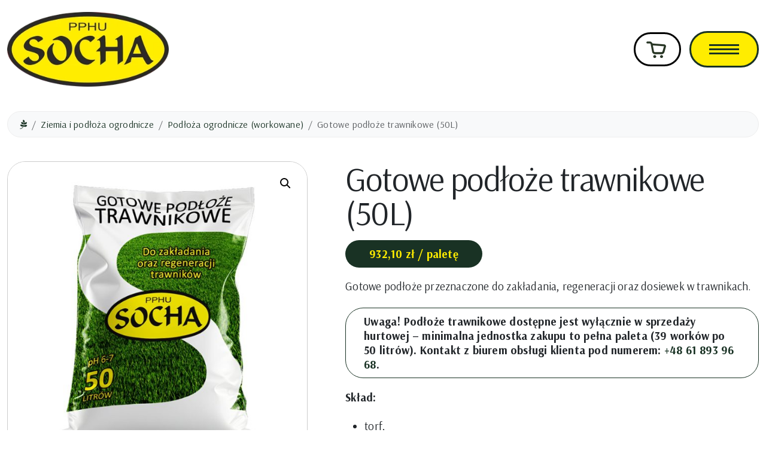

--- FILE ---
content_type: text/html; charset=UTF-8
request_url: https://sochapoznan.pl/produkt/gotowe-podloze-trawnikowe/
body_size: 14982
content:

<!doctype html>
<html lang="pl-PL">

<head>
  <meta charset="UTF-8">
  <meta name="viewport" content="width=device-width, initial-scale=1">
  <link rel="profile" href="https://gmpg.org/xfn/11">
  <link rel="preconnect" href="https://fonts.googleapis.com">
  <link rel="preconnect" href="https://fonts.gstatic.com" crossorigin>
  <link href="https://fonts.googleapis.com/css2?family=Arsenal:ital,wght@0,400;0,700;1,400;1,700&family=Roboto+Condensed:ital,wght@0,100..900;1,100..900&display=swap" rel="stylesheet">
  <meta name='robots' content='index, follow, max-image-preview:large, max-snippet:-1, max-video-preview:-1' />

	<!-- This site is optimized with the Yoast SEO plugin v25.9 - https://yoast.com/wordpress/plugins/seo/ -->
	<title>Gotowe podłoże trawnikowe (50L) &#8211; SOCHA Poznań - Producent ziemi kwiatowej i podłoża ogrodniczego</title>
	<link rel="canonical" href="https://sochapoznan.pl/produkt/gotowe-podloze-trawnikowe/" />
	<meta property="og:locale" content="pl_PL" />
	<meta property="og:type" content="article" />
	<meta property="og:title" content="Gotowe podłoże trawnikowe (50L) &#8211; SOCHA Poznań - Producent ziemi kwiatowej i podłoża ogrodniczego" />
	<meta property="og:description" content="Gotowe podłoże przeznaczone do zakładania, regeneracji oraz dosiewek w trawnikach. Uwaga! Podłoże trawnikowe dostępne jest wyłącznie w sprzedaży hurtowej – minimalna jednostka zakupu to pełna paleta (39 worków po 50 litrów). Kontakt z biurem obsługi klienta pod numerem: +48 61 893 96 68.  Skład:    torf,  kompost,  piasek  pH: 6.0 - 7.0" />
	<meta property="og:url" content="https://sochapoznan.pl/produkt/gotowe-podloze-trawnikowe/" />
	<meta property="og:site_name" content="SOCHA Poznań - Producent ziemi kwiatowej i podłoża ogrodniczego" />
	<meta property="article:publisher" content="https://www.facebook.com/sochapoznan" />
	<meta property="article:modified_time" content="2026-01-07T09:22:58+00:00" />
	<meta property="og:image" content="https://sochapoznan.pl/wp-content/uploads/podloze-trawnikowe.jpg" />
	<meta property="og:image:width" content="647" />
	<meta property="og:image:height" content="647" />
	<meta property="og:image:type" content="image/jpeg" />
	<meta name="twitter:card" content="summary_large_image" />
	<meta name="twitter:label1" content="Szacowany czas czytania" />
	<meta name="twitter:data1" content="1 minuta" />
	<script type="application/ld+json" class="yoast-schema-graph">{"@context":"https://schema.org","@graph":[{"@type":"WebPage","@id":"https://sochapoznan.pl/produkt/gotowe-podloze-trawnikowe/","url":"https://sochapoznan.pl/produkt/gotowe-podloze-trawnikowe/","name":"Gotowe podłoże trawnikowe (50L) &#8211; SOCHA Poznań - Producent ziemi kwiatowej i podłoża ogrodniczego","isPartOf":{"@id":"https://sochapoznan.pl/#website"},"primaryImageOfPage":{"@id":"https://sochapoznan.pl/produkt/gotowe-podloze-trawnikowe/#primaryimage"},"image":{"@id":"https://sochapoznan.pl/produkt/gotowe-podloze-trawnikowe/#primaryimage"},"thumbnailUrl":"https://sochapoznan.pl/wp-content/uploads/podloze-trawnikowe.jpg","datePublished":"2023-04-07T11:45:43+00:00","dateModified":"2026-01-07T09:22:58+00:00","breadcrumb":{"@id":"https://sochapoznan.pl/produkt/gotowe-podloze-trawnikowe/#breadcrumb"},"inLanguage":"pl-PL","potentialAction":[{"@type":"ReadAction","target":["https://sochapoznan.pl/produkt/gotowe-podloze-trawnikowe/"]}]},{"@type":"ImageObject","inLanguage":"pl-PL","@id":"https://sochapoznan.pl/produkt/gotowe-podloze-trawnikowe/#primaryimage","url":"https://sochapoznan.pl/wp-content/uploads/podloze-trawnikowe.jpg","contentUrl":"https://sochapoznan.pl/wp-content/uploads/podloze-trawnikowe.jpg","width":647,"height":647},{"@type":"BreadcrumbList","@id":"https://sochapoznan.pl/produkt/gotowe-podloze-trawnikowe/#breadcrumb","itemListElement":[{"@type":"ListItem","position":1,"name":"Strona główna","item":"https://sochapoznan.pl/"},{"@type":"ListItem","position":2,"name":"Nasza oferta","item":"https://sochapoznan.pl/nasza-oferta/"},{"@type":"ListItem","position":3,"name":"Gotowe podłoże trawnikowe (50L)"}]},{"@type":"WebSite","@id":"https://sochapoznan.pl/#website","url":"https://sochapoznan.pl/","name":"SOCHA Poznań - Producent ziemi kwiatowej i podłoża ogrodniczego","description":"","publisher":{"@id":"https://sochapoznan.pl/#organization"},"potentialAction":[{"@type":"SearchAction","target":{"@type":"EntryPoint","urlTemplate":"https://sochapoznan.pl/?s={search_term_string}"},"query-input":{"@type":"PropertyValueSpecification","valueRequired":true,"valueName":"search_term_string"}}],"inLanguage":"pl-PL"},{"@type":"Organization","@id":"https://sochapoznan.pl/#organization","name":"SOCHA Poznań - Producent ziemi kwiatowej i podłoża ogrodniczego","url":"https://sochapoznan.pl/","logo":{"@type":"ImageObject","inLanguage":"pl-PL","@id":"https://sochapoznan.pl/#/schema/logo/image/","url":"https://socha.armadadesign.pl/wp-content/uploads/favicon.png","contentUrl":"https://socha.armadadesign.pl/wp-content/uploads/favicon.png","width":336,"height":336,"caption":"SOCHA Poznań - Producent ziemi kwiatowej i podłoża ogrodniczego"},"image":{"@id":"https://sochapoznan.pl/#/schema/logo/image/"},"sameAs":["https://www.facebook.com/sochapoznan"]}]}</script>
	<!-- / Yoast SEO plugin. -->


<link rel="alternate" type="application/rss+xml" title="SOCHA Poznań - Producent ziemi kwiatowej i podłoża ogrodniczego &raquo; Kanał z wpisami" href="https://sochapoznan.pl/feed/" />
<link rel="alternate" title="oEmbed (JSON)" type="application/json+oembed" href="https://sochapoznan.pl/wp-json/oembed/1.0/embed?url=https%3A%2F%2Fsochapoznan.pl%2Fprodukt%2Fgotowe-podloze-trawnikowe%2F" />
<link rel="alternate" title="oEmbed (XML)" type="text/xml+oembed" href="https://sochapoznan.pl/wp-json/oembed/1.0/embed?url=https%3A%2F%2Fsochapoznan.pl%2Fprodukt%2Fgotowe-podloze-trawnikowe%2F&#038;format=xml" />
<style id='wp-img-auto-sizes-contain-inline-css'>
img:is([sizes=auto i],[sizes^="auto," i]){contain-intrinsic-size:3000px 1500px}
/*# sourceURL=wp-img-auto-sizes-contain-inline-css */
</style>
<style id='wp-emoji-styles-inline-css'>

	img.wp-smiley, img.emoji {
		display: inline !important;
		border: none !important;
		box-shadow: none !important;
		height: 1em !important;
		width: 1em !important;
		margin: 0 0.07em !important;
		vertical-align: -0.1em !important;
		background: none !important;
		padding: 0 !important;
	}
/*# sourceURL=wp-emoji-styles-inline-css */
</style>
<style id='wp-block-library-inline-css'>
:root{--wp-block-synced-color:#7a00df;--wp-block-synced-color--rgb:122,0,223;--wp-bound-block-color:var(--wp-block-synced-color);--wp-editor-canvas-background:#ddd;--wp-admin-theme-color:#007cba;--wp-admin-theme-color--rgb:0,124,186;--wp-admin-theme-color-darker-10:#006ba1;--wp-admin-theme-color-darker-10--rgb:0,107,160.5;--wp-admin-theme-color-darker-20:#005a87;--wp-admin-theme-color-darker-20--rgb:0,90,135;--wp-admin-border-width-focus:2px}@media (min-resolution:192dpi){:root{--wp-admin-border-width-focus:1.5px}}.wp-element-button{cursor:pointer}:root .has-very-light-gray-background-color{background-color:#eee}:root .has-very-dark-gray-background-color{background-color:#313131}:root .has-very-light-gray-color{color:#eee}:root .has-very-dark-gray-color{color:#313131}:root .has-vivid-green-cyan-to-vivid-cyan-blue-gradient-background{background:linear-gradient(135deg,#00d084,#0693e3)}:root .has-purple-crush-gradient-background{background:linear-gradient(135deg,#34e2e4,#4721fb 50%,#ab1dfe)}:root .has-hazy-dawn-gradient-background{background:linear-gradient(135deg,#faaca8,#dad0ec)}:root .has-subdued-olive-gradient-background{background:linear-gradient(135deg,#fafae1,#67a671)}:root .has-atomic-cream-gradient-background{background:linear-gradient(135deg,#fdd79a,#004a59)}:root .has-nightshade-gradient-background{background:linear-gradient(135deg,#330968,#31cdcf)}:root .has-midnight-gradient-background{background:linear-gradient(135deg,#020381,#2874fc)}:root{--wp--preset--font-size--normal:16px;--wp--preset--font-size--huge:42px}.has-regular-font-size{font-size:1em}.has-larger-font-size{font-size:2.625em}.has-normal-font-size{font-size:var(--wp--preset--font-size--normal)}.has-huge-font-size{font-size:var(--wp--preset--font-size--huge)}.has-text-align-center{text-align:center}.has-text-align-left{text-align:left}.has-text-align-right{text-align:right}.has-fit-text{white-space:nowrap!important}#end-resizable-editor-section{display:none}.aligncenter{clear:both}.items-justified-left{justify-content:flex-start}.items-justified-center{justify-content:center}.items-justified-right{justify-content:flex-end}.items-justified-space-between{justify-content:space-between}.screen-reader-text{border:0;clip-path:inset(50%);height:1px;margin:-1px;overflow:hidden;padding:0;position:absolute;width:1px;word-wrap:normal!important}.screen-reader-text:focus{background-color:#ddd;clip-path:none;color:#444;display:block;font-size:1em;height:auto;left:5px;line-height:normal;padding:15px 23px 14px;text-decoration:none;top:5px;width:auto;z-index:100000}html :where(.has-border-color){border-style:solid}html :where([style*=border-top-color]){border-top-style:solid}html :where([style*=border-right-color]){border-right-style:solid}html :where([style*=border-bottom-color]){border-bottom-style:solid}html :where([style*=border-left-color]){border-left-style:solid}html :where([style*=border-width]){border-style:solid}html :where([style*=border-top-width]){border-top-style:solid}html :where([style*=border-right-width]){border-right-style:solid}html :where([style*=border-bottom-width]){border-bottom-style:solid}html :where([style*=border-left-width]){border-left-style:solid}html :where(img[class*=wp-image-]){height:auto;max-width:100%}:where(figure){margin:0 0 1em}html :where(.is-position-sticky){--wp-admin--admin-bar--position-offset:var(--wp-admin--admin-bar--height,0px)}@media screen and (max-width:600px){html :where(.is-position-sticky){--wp-admin--admin-bar--position-offset:0px}}

/*# sourceURL=wp-block-library-inline-css */
</style><link rel='stylesheet' id='wc-blocks-style-css' href='https://sochapoznan.pl/wp-content/plugins/woocommerce/assets/client/blocks/wc-blocks.css?ver=wc-9.9.6' media='all' />
<style id='global-styles-inline-css'>
:root{--wp--preset--aspect-ratio--square: 1;--wp--preset--aspect-ratio--4-3: 4/3;--wp--preset--aspect-ratio--3-4: 3/4;--wp--preset--aspect-ratio--3-2: 3/2;--wp--preset--aspect-ratio--2-3: 2/3;--wp--preset--aspect-ratio--16-9: 16/9;--wp--preset--aspect-ratio--9-16: 9/16;--wp--preset--color--black: #000000;--wp--preset--color--cyan-bluish-gray: #abb8c3;--wp--preset--color--white: #ffffff;--wp--preset--color--pale-pink: #f78da7;--wp--preset--color--vivid-red: #cf2e2e;--wp--preset--color--luminous-vivid-orange: #ff6900;--wp--preset--color--luminous-vivid-amber: #fcb900;--wp--preset--color--light-green-cyan: #7bdcb5;--wp--preset--color--vivid-green-cyan: #00d084;--wp--preset--color--pale-cyan-blue: #8ed1fc;--wp--preset--color--vivid-cyan-blue: #0693e3;--wp--preset--color--vivid-purple: #9b51e0;--wp--preset--color--primary: var(--bs-primary);--wp--preset--color--secondary: var(--bs-secondary);--wp--preset--color--success: var(--bs-success);--wp--preset--color--info: var(--bs-info);--wp--preset--color--warning: var(--bs-warning);--wp--preset--color--danger: var(--bs-danger);--wp--preset--color--light: var(--bs-light);--wp--preset--color--dark: var(--bs-dark);--wp--preset--gradient--vivid-cyan-blue-to-vivid-purple: linear-gradient(135deg,rgb(6,147,227) 0%,rgb(155,81,224) 100%);--wp--preset--gradient--light-green-cyan-to-vivid-green-cyan: linear-gradient(135deg,rgb(122,220,180) 0%,rgb(0,208,130) 100%);--wp--preset--gradient--luminous-vivid-amber-to-luminous-vivid-orange: linear-gradient(135deg,rgb(252,185,0) 0%,rgb(255,105,0) 100%);--wp--preset--gradient--luminous-vivid-orange-to-vivid-red: linear-gradient(135deg,rgb(255,105,0) 0%,rgb(207,46,46) 100%);--wp--preset--gradient--very-light-gray-to-cyan-bluish-gray: linear-gradient(135deg,rgb(238,238,238) 0%,rgb(169,184,195) 100%);--wp--preset--gradient--cool-to-warm-spectrum: linear-gradient(135deg,rgb(74,234,220) 0%,rgb(151,120,209) 20%,rgb(207,42,186) 40%,rgb(238,44,130) 60%,rgb(251,105,98) 80%,rgb(254,248,76) 100%);--wp--preset--gradient--blush-light-purple: linear-gradient(135deg,rgb(255,206,236) 0%,rgb(152,150,240) 100%);--wp--preset--gradient--blush-bordeaux: linear-gradient(135deg,rgb(254,205,165) 0%,rgb(254,45,45) 50%,rgb(107,0,62) 100%);--wp--preset--gradient--luminous-dusk: linear-gradient(135deg,rgb(255,203,112) 0%,rgb(199,81,192) 50%,rgb(65,88,208) 100%);--wp--preset--gradient--pale-ocean: linear-gradient(135deg,rgb(255,245,203) 0%,rgb(182,227,212) 50%,rgb(51,167,181) 100%);--wp--preset--gradient--electric-grass: linear-gradient(135deg,rgb(202,248,128) 0%,rgb(113,206,126) 100%);--wp--preset--gradient--midnight: linear-gradient(135deg,rgb(2,3,129) 0%,rgb(40,116,252) 100%);--wp--preset--font-size--small: 13px;--wp--preset--font-size--medium: 20px;--wp--preset--font-size--large: 36px;--wp--preset--font-size--x-large: 42px;--wp--preset--spacing--20: 0.44rem;--wp--preset--spacing--30: 0.67rem;--wp--preset--spacing--40: 1rem;--wp--preset--spacing--50: 1.5rem;--wp--preset--spacing--60: 2.25rem;--wp--preset--spacing--70: 3.38rem;--wp--preset--spacing--80: 5.06rem;--wp--preset--shadow--natural: 6px 6px 9px rgba(0, 0, 0, 0.2);--wp--preset--shadow--deep: 12px 12px 50px rgba(0, 0, 0, 0.4);--wp--preset--shadow--sharp: 6px 6px 0px rgba(0, 0, 0, 0.2);--wp--preset--shadow--outlined: 6px 6px 0px -3px rgb(255, 255, 255), 6px 6px rgb(0, 0, 0);--wp--preset--shadow--crisp: 6px 6px 0px rgb(0, 0, 0);}:root { --wp--style--global--content-size: 840px;--wp--style--global--wide-size: 1100px; }:where(body) { margin: 0; }.wp-site-blocks > .alignleft { float: left; margin-right: 2em; }.wp-site-blocks > .alignright { float: right; margin-left: 2em; }.wp-site-blocks > .aligncenter { justify-content: center; margin-left: auto; margin-right: auto; }:where(.wp-site-blocks) > * { margin-block-start: 24px; margin-block-end: 0; }:where(.wp-site-blocks) > :first-child { margin-block-start: 0; }:where(.wp-site-blocks) > :last-child { margin-block-end: 0; }:root { --wp--style--block-gap: 24px; }:root :where(.is-layout-flow) > :first-child{margin-block-start: 0;}:root :where(.is-layout-flow) > :last-child{margin-block-end: 0;}:root :where(.is-layout-flow) > *{margin-block-start: 24px;margin-block-end: 0;}:root :where(.is-layout-constrained) > :first-child{margin-block-start: 0;}:root :where(.is-layout-constrained) > :last-child{margin-block-end: 0;}:root :where(.is-layout-constrained) > *{margin-block-start: 24px;margin-block-end: 0;}:root :where(.is-layout-flex){gap: 24px;}:root :where(.is-layout-grid){gap: 24px;}.is-layout-flow > .alignleft{float: left;margin-inline-start: 0;margin-inline-end: 2em;}.is-layout-flow > .alignright{float: right;margin-inline-start: 2em;margin-inline-end: 0;}.is-layout-flow > .aligncenter{margin-left: auto !important;margin-right: auto !important;}.is-layout-constrained > .alignleft{float: left;margin-inline-start: 0;margin-inline-end: 2em;}.is-layout-constrained > .alignright{float: right;margin-inline-start: 2em;margin-inline-end: 0;}.is-layout-constrained > .aligncenter{margin-left: auto !important;margin-right: auto !important;}.is-layout-constrained > :where(:not(.alignleft):not(.alignright):not(.alignfull)){max-width: var(--wp--style--global--content-size);margin-left: auto !important;margin-right: auto !important;}.is-layout-constrained > .alignwide{max-width: var(--wp--style--global--wide-size);}body .is-layout-flex{display: flex;}.is-layout-flex{flex-wrap: wrap;align-items: center;}.is-layout-flex > :is(*, div){margin: 0;}body .is-layout-grid{display: grid;}.is-layout-grid > :is(*, div){margin: 0;}body{padding-top: 0px;padding-right: 0px;padding-bottom: 0px;padding-left: 0px;}a:where(:not(.wp-element-button)){text-decoration: underline;}:root :where(.wp-element-button, .wp-block-button__link){background-color: #32373c;border-width: 0;color: #fff;font-family: inherit;font-size: inherit;font-style: inherit;font-weight: inherit;letter-spacing: inherit;line-height: inherit;padding-top: calc(0.667em + 2px);padding-right: calc(1.333em + 2px);padding-bottom: calc(0.667em + 2px);padding-left: calc(1.333em + 2px);text-decoration: none;text-transform: inherit;}.has-black-color{color: var(--wp--preset--color--black) !important;}.has-cyan-bluish-gray-color{color: var(--wp--preset--color--cyan-bluish-gray) !important;}.has-white-color{color: var(--wp--preset--color--white) !important;}.has-pale-pink-color{color: var(--wp--preset--color--pale-pink) !important;}.has-vivid-red-color{color: var(--wp--preset--color--vivid-red) !important;}.has-luminous-vivid-orange-color{color: var(--wp--preset--color--luminous-vivid-orange) !important;}.has-luminous-vivid-amber-color{color: var(--wp--preset--color--luminous-vivid-amber) !important;}.has-light-green-cyan-color{color: var(--wp--preset--color--light-green-cyan) !important;}.has-vivid-green-cyan-color{color: var(--wp--preset--color--vivid-green-cyan) !important;}.has-pale-cyan-blue-color{color: var(--wp--preset--color--pale-cyan-blue) !important;}.has-vivid-cyan-blue-color{color: var(--wp--preset--color--vivid-cyan-blue) !important;}.has-vivid-purple-color{color: var(--wp--preset--color--vivid-purple) !important;}.has-primary-color{color: var(--wp--preset--color--primary) !important;}.has-secondary-color{color: var(--wp--preset--color--secondary) !important;}.has-success-color{color: var(--wp--preset--color--success) !important;}.has-info-color{color: var(--wp--preset--color--info) !important;}.has-warning-color{color: var(--wp--preset--color--warning) !important;}.has-danger-color{color: var(--wp--preset--color--danger) !important;}.has-light-color{color: var(--wp--preset--color--light) !important;}.has-dark-color{color: var(--wp--preset--color--dark) !important;}.has-black-background-color{background-color: var(--wp--preset--color--black) !important;}.has-cyan-bluish-gray-background-color{background-color: var(--wp--preset--color--cyan-bluish-gray) !important;}.has-white-background-color{background-color: var(--wp--preset--color--white) !important;}.has-pale-pink-background-color{background-color: var(--wp--preset--color--pale-pink) !important;}.has-vivid-red-background-color{background-color: var(--wp--preset--color--vivid-red) !important;}.has-luminous-vivid-orange-background-color{background-color: var(--wp--preset--color--luminous-vivid-orange) !important;}.has-luminous-vivid-amber-background-color{background-color: var(--wp--preset--color--luminous-vivid-amber) !important;}.has-light-green-cyan-background-color{background-color: var(--wp--preset--color--light-green-cyan) !important;}.has-vivid-green-cyan-background-color{background-color: var(--wp--preset--color--vivid-green-cyan) !important;}.has-pale-cyan-blue-background-color{background-color: var(--wp--preset--color--pale-cyan-blue) !important;}.has-vivid-cyan-blue-background-color{background-color: var(--wp--preset--color--vivid-cyan-blue) !important;}.has-vivid-purple-background-color{background-color: var(--wp--preset--color--vivid-purple) !important;}.has-primary-background-color{background-color: var(--wp--preset--color--primary) !important;}.has-secondary-background-color{background-color: var(--wp--preset--color--secondary) !important;}.has-success-background-color{background-color: var(--wp--preset--color--success) !important;}.has-info-background-color{background-color: var(--wp--preset--color--info) !important;}.has-warning-background-color{background-color: var(--wp--preset--color--warning) !important;}.has-danger-background-color{background-color: var(--wp--preset--color--danger) !important;}.has-light-background-color{background-color: var(--wp--preset--color--light) !important;}.has-dark-background-color{background-color: var(--wp--preset--color--dark) !important;}.has-black-border-color{border-color: var(--wp--preset--color--black) !important;}.has-cyan-bluish-gray-border-color{border-color: var(--wp--preset--color--cyan-bluish-gray) !important;}.has-white-border-color{border-color: var(--wp--preset--color--white) !important;}.has-pale-pink-border-color{border-color: var(--wp--preset--color--pale-pink) !important;}.has-vivid-red-border-color{border-color: var(--wp--preset--color--vivid-red) !important;}.has-luminous-vivid-orange-border-color{border-color: var(--wp--preset--color--luminous-vivid-orange) !important;}.has-luminous-vivid-amber-border-color{border-color: var(--wp--preset--color--luminous-vivid-amber) !important;}.has-light-green-cyan-border-color{border-color: var(--wp--preset--color--light-green-cyan) !important;}.has-vivid-green-cyan-border-color{border-color: var(--wp--preset--color--vivid-green-cyan) !important;}.has-pale-cyan-blue-border-color{border-color: var(--wp--preset--color--pale-cyan-blue) !important;}.has-vivid-cyan-blue-border-color{border-color: var(--wp--preset--color--vivid-cyan-blue) !important;}.has-vivid-purple-border-color{border-color: var(--wp--preset--color--vivid-purple) !important;}.has-primary-border-color{border-color: var(--wp--preset--color--primary) !important;}.has-secondary-border-color{border-color: var(--wp--preset--color--secondary) !important;}.has-success-border-color{border-color: var(--wp--preset--color--success) !important;}.has-info-border-color{border-color: var(--wp--preset--color--info) !important;}.has-warning-border-color{border-color: var(--wp--preset--color--warning) !important;}.has-danger-border-color{border-color: var(--wp--preset--color--danger) !important;}.has-light-border-color{border-color: var(--wp--preset--color--light) !important;}.has-dark-border-color{border-color: var(--wp--preset--color--dark) !important;}.has-vivid-cyan-blue-to-vivid-purple-gradient-background{background: var(--wp--preset--gradient--vivid-cyan-blue-to-vivid-purple) !important;}.has-light-green-cyan-to-vivid-green-cyan-gradient-background{background: var(--wp--preset--gradient--light-green-cyan-to-vivid-green-cyan) !important;}.has-luminous-vivid-amber-to-luminous-vivid-orange-gradient-background{background: var(--wp--preset--gradient--luminous-vivid-amber-to-luminous-vivid-orange) !important;}.has-luminous-vivid-orange-to-vivid-red-gradient-background{background: var(--wp--preset--gradient--luminous-vivid-orange-to-vivid-red) !important;}.has-very-light-gray-to-cyan-bluish-gray-gradient-background{background: var(--wp--preset--gradient--very-light-gray-to-cyan-bluish-gray) !important;}.has-cool-to-warm-spectrum-gradient-background{background: var(--wp--preset--gradient--cool-to-warm-spectrum) !important;}.has-blush-light-purple-gradient-background{background: var(--wp--preset--gradient--blush-light-purple) !important;}.has-blush-bordeaux-gradient-background{background: var(--wp--preset--gradient--blush-bordeaux) !important;}.has-luminous-dusk-gradient-background{background: var(--wp--preset--gradient--luminous-dusk) !important;}.has-pale-ocean-gradient-background{background: var(--wp--preset--gradient--pale-ocean) !important;}.has-electric-grass-gradient-background{background: var(--wp--preset--gradient--electric-grass) !important;}.has-midnight-gradient-background{background: var(--wp--preset--gradient--midnight) !important;}.has-small-font-size{font-size: var(--wp--preset--font-size--small) !important;}.has-medium-font-size{font-size: var(--wp--preset--font-size--medium) !important;}.has-large-font-size{font-size: var(--wp--preset--font-size--large) !important;}.has-x-large-font-size{font-size: var(--wp--preset--font-size--x-large) !important;}
/*# sourceURL=global-styles-inline-css */
</style>

<link rel='stylesheet' id='formcraft-common-css' href='https://sochapoznan.pl/wp-content/plugins/formcraft-premium/dist/formcraft-common.css?ver=3.9.10' media='all' />
<link rel='stylesheet' id='formcraft-form-css' href='https://sochapoznan.pl/wp-content/plugins/formcraft-premium/dist/form.css?ver=3.9.10' media='all' />
<link rel='stylesheet' id='pay_by_paynow_pl_styles-css' href='https://sochapoznan.pl/wp-content/plugins/pay-by-paynow-pl/assets/css/front.css?ver=2.5.9' media='all' />
<link rel='stylesheet' id='widgetopts-styles-css' href='https://sochapoznan.pl/wp-content/plugins/widget-options/assets/css/widget-options.css?ver=4.1.1' media='all' />
<link rel='stylesheet' id='photoswipe-css' href='https://sochapoznan.pl/wp-content/plugins/woocommerce/assets/css/photoswipe/photoswipe.min.css?ver=9.9.6' media='all' />
<link rel='stylesheet' id='photoswipe-default-skin-css' href='https://sochapoznan.pl/wp-content/plugins/woocommerce/assets/css/photoswipe/default-skin/default-skin.min.css?ver=9.9.6' media='all' />
<link rel='stylesheet' id='woocommerce-layout-css' href='https://sochapoznan.pl/wp-content/plugins/woocommerce/assets/css/woocommerce-layout.css?ver=9.9.6' media='all' />
<link rel='stylesheet' id='woocommerce-smallscreen-css' href='https://sochapoznan.pl/wp-content/plugins/woocommerce/assets/css/woocommerce-smallscreen.css?ver=9.9.6' media='only screen and (max-width: 768px)' />
<link rel='stylesheet' id='woocommerce-general-css' href='https://sochapoznan.pl/wp-content/plugins/woocommerce/assets/css/woocommerce.css?ver=9.9.6' media='all' />
<style id='woocommerce-inline-inline-css'>
.woocommerce form .form-row .required { visibility: visible; }
/*# sourceURL=woocommerce-inline-inline-css */
</style>
<link rel='stylesheet' id='aws-style-css' href='https://sochapoznan.pl/wp-content/plugins/advanced-woo-search/assets/css/common.min.css?ver=3.38' media='all' />
<link rel='stylesheet' id='brands-styles-css' href='https://sochapoznan.pl/wp-content/plugins/woocommerce/assets/css/brands.css?ver=9.9.6' media='all' />
<link rel='stylesheet' id='main-css' href='https://sochapoznan.pl/wp-content/themes/bootscore/assets/css/main.css?ver=202506231435' media='all' />
<link rel='stylesheet' id='bootscore-style-css' href='https://sochapoznan.pl/wp-content/themes/sochapoznan/style.css?ver=202510161422' media='all' />
<link rel='stylesheet' id='fontawesome-css' onload="if(media!='all')media='all'" href='https://sochapoznan.pl/wp-content/themes/bootscore/assets/fontawesome/css/all.min.css?ver=202506101629' media='all' />
<link rel='stylesheet' id='flexible-shipping-free-shipping-css' href='https://sochapoznan.pl/wp-content/plugins/flexible-shipping/assets/dist/css/free-shipping.css?ver=6.3.0.2' media='all' />
<script src="https://sochapoznan.pl/wp-includes/js/jquery/jquery.min.js?ver=3.7.1" id="jquery-core-js"></script>
<script src="https://sochapoznan.pl/wp-includes/js/jquery/jquery-migrate.min.js?ver=3.4.1" id="jquery-migrate-js"></script>
<script src="https://sochapoznan.pl/wp-content/plugins/woocommerce/assets/js/jquery-blockui/jquery.blockUI.min.js?ver=2.7.0-wc.9.9.6" id="jquery-blockui-js" defer data-wp-strategy="defer"></script>
<script id="wc-add-to-cart-js-extra">
var wc_add_to_cart_params = {"ajax_url":"/wp-admin/admin-ajax.php","wc_ajax_url":"/?wc-ajax=%%endpoint%%","i18n_view_cart":"Zobacz koszyk","cart_url":"https://sochapoznan.pl/koszyk/","is_cart":"","cart_redirect_after_add":"no"};
//# sourceURL=wc-add-to-cart-js-extra
</script>
<script src="https://sochapoznan.pl/wp-content/plugins/woocommerce/assets/js/frontend/add-to-cart.min.js?ver=9.9.6" id="wc-add-to-cart-js" defer data-wp-strategy="defer"></script>
<script src="https://sochapoznan.pl/wp-content/plugins/woocommerce/assets/js/zoom/jquery.zoom.min.js?ver=1.7.21-wc.9.9.6" id="zoom-js" defer data-wp-strategy="defer"></script>
<script src="https://sochapoznan.pl/wp-content/plugins/woocommerce/assets/js/flexslider/jquery.flexslider.min.js?ver=2.7.2-wc.9.9.6" id="flexslider-js" defer data-wp-strategy="defer"></script>
<script src="https://sochapoznan.pl/wp-content/plugins/woocommerce/assets/js/photoswipe/photoswipe.min.js?ver=4.1.1-wc.9.9.6" id="photoswipe-js" defer data-wp-strategy="defer"></script>
<script src="https://sochapoznan.pl/wp-content/plugins/woocommerce/assets/js/photoswipe/photoswipe-ui-default.min.js?ver=4.1.1-wc.9.9.6" id="photoswipe-ui-default-js" defer data-wp-strategy="defer"></script>
<script id="wc-single-product-js-extra">
var wc_single_product_params = {"i18n_required_rating_text":"Prosz\u0119 wybra\u0107 ocen\u0119","i18n_rating_options":["1 z 5 gwiazdek","2 z 5 gwiazdek","3 z 5 gwiazdek","4 z 5 gwiazdek","5 z 5 gwiazdek"],"i18n_product_gallery_trigger_text":"Wy\u015bwietl pe\u0142noekranow\u0105 galeri\u0119 obrazk\u00f3w","review_rating_required":"no","flexslider":{"rtl":false,"animation":"slide","smoothHeight":true,"directionNav":false,"controlNav":"thumbnails","slideshow":false,"animationSpeed":500,"animationLoop":false,"allowOneSlide":false},"zoom_enabled":"1","zoom_options":[],"photoswipe_enabled":"1","photoswipe_options":{"shareEl":false,"closeOnScroll":false,"history":false,"hideAnimationDuration":0,"showAnimationDuration":0},"flexslider_enabled":"1"};
//# sourceURL=wc-single-product-js-extra
</script>
<script src="https://sochapoznan.pl/wp-content/plugins/woocommerce/assets/js/frontend/single-product.min.js?ver=9.9.6" id="wc-single-product-js" defer data-wp-strategy="defer"></script>
<script src="https://sochapoznan.pl/wp-content/plugins/woocommerce/assets/js/js-cookie/js.cookie.min.js?ver=2.1.4-wc.9.9.6" id="js-cookie-js" defer data-wp-strategy="defer"></script>
<script id="woocommerce-js-extra">
var woocommerce_params = {"ajax_url":"/wp-admin/admin-ajax.php","wc_ajax_url":"/?wc-ajax=%%endpoint%%","i18n_password_show":"Poka\u017c has\u0142o","i18n_password_hide":"Ukryj has\u0142o"};
//# sourceURL=woocommerce-js-extra
</script>
<script src="https://sochapoznan.pl/wp-content/plugins/woocommerce/assets/js/frontend/woocommerce.min.js?ver=9.9.6" id="woocommerce-js" defer data-wp-strategy="defer"></script>
<script id="wc-cart-fragments-js-extra">
var wc_cart_fragments_params = {"ajax_url":"/wp-admin/admin-ajax.php","wc_ajax_url":"/?wc-ajax=%%endpoint%%","cart_hash_key":"wc_cart_hash_ec034f11c3644e631c2ef4ee018698cf","fragment_name":"wc_fragments_ec034f11c3644e631c2ef4ee018698cf","request_timeout":"5000"};
//# sourceURL=wc-cart-fragments-js-extra
</script>
<script src="https://sochapoznan.pl/wp-content/plugins/woocommerce/assets/js/frontend/cart-fragments.min.js?ver=9.9.6" id="wc-cart-fragments-js" defer data-wp-strategy="defer"></script>
<link rel="https://api.w.org/" href="https://sochapoznan.pl/wp-json/" /><link rel="alternate" title="JSON" type="application/json" href="https://sochapoznan.pl/wp-json/wp/v2/product/732" /><link rel="EditURI" type="application/rsd+xml" title="RSD" href="https://sochapoznan.pl/xmlrpc.php?rsd" />
<meta name="generator" content="WordPress 6.9" />
<meta name="generator" content="WooCommerce 9.9.6" />
<link rel='shortlink' href='https://sochapoznan.pl/?p=732' />
	<noscript><style>.woocommerce-product-gallery{ opacity: 1 !important; }</style></noscript>
	<link rel="icon" href="https://sochapoznan.pl/wp-content/uploads/cropped-favicon-32x32.png" sizes="32x32" />
<link rel="icon" href="https://sochapoznan.pl/wp-content/uploads/cropped-favicon-192x192.png" sizes="192x192" />
<link rel="apple-touch-icon" href="https://sochapoznan.pl/wp-content/uploads/cropped-favicon-180x180.png" />
<meta name="msapplication-TileImage" content="https://sochapoznan.pl/wp-content/uploads/cropped-favicon-270x270.png" />
</head>

<body class="wp-singular product-template-default single single-product postid-732 wp-theme-bootscore wp-child-theme-sochapoznan theme-bootscore woocommerce woocommerce-page woocommerce-no-js no-sidebar">


<div class="container-fluid search-box" id="search-box">
  <div class="container">
    <div class="row">
        <div class="col-md-3"></div>
        <div class="col-md-6">
          <div class="aws-container" data-url="/?wc-ajax=aws_action" data-siteurl="https://sochapoznan.pl" data-lang="" data-show-loader="true" data-show-more="true" data-show-page="true" data-ajax-search="true" data-show-clear="true" data-mobile-screen="false" data-use-analytics="false" data-min-chars="1" data-buttons-order="2" data-timeout="300" data-is-mobile="false" data-page-id="732" data-tax="" ><form class="aws-search-form" action="https://sochapoznan.pl/" method="get" role="search" ><div class="aws-wrapper"><label class="aws-search-label" for="6981ce731b23e">Search</label><input type="search" name="s" id="6981ce731b23e" value="" class="aws-search-field" placeholder="Search" autocomplete="off" /><input type="hidden" name="post_type" value="product"><input type="hidden" name="type_aws" value="true"><div class="aws-search-clear"><span>×</span></div><div class="aws-loader"></div></div><div class="aws-search-btn aws-form-btn"><span class="aws-search-btn_icon"><svg focusable="false" xmlns="http://www.w3.org/2000/svg" viewBox="0 0 24 24" width="24px"><path d="M15.5 14h-.79l-.28-.27C15.41 12.59 16 11.11 16 9.5 16 5.91 13.09 3 9.5 3S3 5.91 3 9.5 5.91 16 9.5 16c1.61 0 3.09-.59 4.23-1.57l.27.28v.79l5 4.99L20.49 19l-4.99-5zm-6 0C7.01 14 5 11.99 5 9.5S7.01 5 9.5 5 14 7.01 14 9.5 11.99 14 9.5 14z"></path></svg></span></div></form></div>        </div>
        <div class="col-md-3"></div>
    </div>
  </div>
</div>

<div class="container-fluid site-header" id="site-header">
  <div class="container">
    <div class="row">
      <div class="col-5">
        <a class="navbar-brand" href="https://sochapoznan.pl">
          <img src="/wp-content/themes/sochapoznan/assets/images/logo.png" alt="SOCHA Poznań &#8211; Producent ziemi kwiatowej i podłoża ogrodniczego" class="img-fluid">
        </a>  
      </div>
      <div class="col-7 align-self-center text-end">
        

<!-- Search toggler 
<button id="search-button" class="btn">
	<img src="/wp-content/themes/sochapoznan/assets/images/search.png">
</button>
-->


<!-- User toggler 
    <button class="btn ms-1 ms-md-2 account-toggler" type="button" data-bs-toggle="offcanvas" data-bs-target="#offcanvas-user" aria-controls="offcanvas-user" aria-label="Account toggler">
     <img class="logo" src="/wp-content/themes/sochapoznan/assets/images/user.png"> 
     <span class="visually-hidden-focusable">Account</span>
    </button>
  -->


<!-- Mini cart toggler -->
  <!-- Add mini-cart toggler -->
  <button class="btn  ms-1 ms-md-2 position-relative cart-toggler" type="button" data-bs-toggle="offcanvas" data-bs-target="#offcanvas-cart" aria-controls="offcanvas-cart" aria-label="Cart toggler">
    <div class="d-inline-flex align-items-center">
     <img class="logo" src="/wp-content/themes/sochapoznan/assets/images/shopping-cart.png"> 
     <span class="visually-hidden-focusable">Cart</span>
              <span class="cart-content">
                  </span>
          </div>
  </button>
        <button class="toggler btn" type="button" data-bs-toggle="offcanvas" data-bs-target="#offcanvas-navbar" aria-controls="offcanvas-navbar" aria-label="Toggle main menu">
            <ul class="bars">
              <li></li>
              <li></li>
              <li></li>
            </ul>
            <span class="visually-hidden-focusable">Menu</span>
        </button>
      </div>
    </div>
  </div>
</div>

<div class="container main-separator"></div>




<div id="page" class="site">
  <header>
    <!-- Offcanvas Navbar -->
    <div class="offcanvas offcanvas-end" tabindex="-1" id="offcanvas-navbar">
      <div class="offcanvas-header ">
        <span class="h5 offcanvas-title">Menu</span>
        <button type="button" class="btn-close text-reset" data-bs-dismiss="offcanvas" aria-label="Close"></button>
      </div>
      <div class="offcanvas-body ">
        

<ul id="bootscore-navbar" class="navbar-nav ms-auto "><li  id="menu-item-15" class="menu-item menu-item-type-post_type menu-item-object-page menu-item-home nav-item nav-item-15"><a href="https://sochapoznan.pl/" class="nav-link ">Strona główna</a></li>
<li  id="menu-item-745" class="menu-item menu-item-type-taxonomy menu-item-object-product_cat current-product-ancestor current-menu-parent current-product-parent menu-item-has-children dropdown nav-item nav-item-745"><a href="https://sochapoznan.pl/produkty/ziemia-i-podloza-ogrodnicze/" class="nav-link  dropdown-toggle" data-bs-toggle="dropdown" aria-haspopup="true" aria-expanded="false">Ziemia i podłoża ogrodnicze</a>
<ul class="dropdown-menu  depth_0">
	<li  id="menu-item-747" class="menu-item menu-item-type-taxonomy menu-item-object-product_cat nav-item nav-item-747"><a href="https://sochapoznan.pl/produkty/ziemia-i-podloza-ogrodnicze/ziemia-ogrodowa-luzem/" class="dropdown-item ">Ziemia ogrodowa (luzem)</a></li>
	<li  id="menu-item-746" class="menu-item menu-item-type-taxonomy menu-item-object-product_cat current-product-ancestor current-menu-parent current-product-parent nav-item nav-item-746"><a href="https://sochapoznan.pl/produkty/ziemia-i-podloza-ogrodnicze/podloza-ogrodnicze/" class="dropdown-item ">Podłoża ogrodnicze (workowane)</a></li>
</ul>
</li>
<li  id="menu-item-748" class="menu-item menu-item-type-taxonomy menu-item-object-product_cat menu-item-has-children dropdown nav-item nav-item-748"><a href="https://sochapoznan.pl/produkty/centrum-ogrodnicze/" class="nav-link  dropdown-toggle" data-bs-toggle="dropdown" aria-haspopup="true" aria-expanded="false">Centrum ogrodnicze</a>
<ul class="dropdown-menu  depth_0">
	<li  id="menu-item-1665" class="menu-item menu-item-type-taxonomy menu-item-object-product_cat nav-item nav-item-1665"><a href="https://sochapoznan.pl/produkty/centrum-ogrodnicze/internetowa/" class="dropdown-item ">Oferta internetowa</a></li>
	<li  id="menu-item-752" class="menu-item menu-item-type-taxonomy menu-item-object-product_cat nav-item nav-item-752"><a href="https://sochapoznan.pl/produkty/centrum-ogrodnicze/stacjonarna/drzewa-i-krzewy-iglaste-do-ogrodu/" class="dropdown-item ">Drzewa i krzewy iglaste do ogrodu</a></li>
	<li  id="menu-item-753" class="menu-item menu-item-type-taxonomy menu-item-object-product_cat nav-item nav-item-753"><a href="https://sochapoznan.pl/produkty/centrum-ogrodnicze/stacjonarna/drzewa-i-krzewy-lisciaste-do-ogrodu/" class="dropdown-item ">Drzewa i krzewy liściaste do ogrodu</a></li>
	<li  id="menu-item-754" class="menu-item menu-item-type-taxonomy menu-item-object-product_cat nav-item nav-item-754"><a href="https://sochapoznan.pl/produkty/centrum-ogrodnicze/stacjonarna/drzewa-i-krzewy-owocowe-do-ogrodu/" class="dropdown-item ">Drzewa i krzewy owocowe do ogrodu</a></li>
	<li  id="menu-item-751" class="menu-item menu-item-type-taxonomy menu-item-object-product_cat nav-item nav-item-751"><a href="https://sochapoznan.pl/produkty/centrum-ogrodnicze/stacjonarna/choinki-zywe/" class="dropdown-item ">Choinki żywe</a></li>
	<li  id="menu-item-750" class="menu-item menu-item-type-taxonomy menu-item-object-product_cat nav-item nav-item-750"><a href="https://sochapoznan.pl/produkty/centrum-ogrodnicze/stacjonarna/byliny-ogrodowe/" class="dropdown-item ">Byliny ogrodowe</a></li>
	<li  id="menu-item-1783" class="menu-item menu-item-type-taxonomy menu-item-object-product_cat nav-item nav-item-1783"><a href="https://sochapoznan.pl/produkty/centrum-ogrodnicze/stacjonarna/kwiaty-rabatowe/" class="dropdown-item ">Kwiaty rabatowe</a></li>
	<li  id="menu-item-756" class="menu-item menu-item-type-taxonomy menu-item-object-product_cat nav-item nav-item-756"><a href="https://sochapoznan.pl/produkty/centrum-ogrodnicze/stacjonarna/pnacza-rosliny-pnace/" class="dropdown-item ">Pnącza &#8211; Rośliny pnące</a></li>
	<li  id="menu-item-757" class="menu-item menu-item-type-taxonomy menu-item-object-product_cat nav-item nav-item-757"><a href="https://sochapoznan.pl/produkty/centrum-ogrodnicze/stacjonarna/rosliny-wrzosowate/" class="dropdown-item ">Rośliny wrzosowate</a></li>
	<li  id="menu-item-758" class="menu-item menu-item-type-taxonomy menu-item-object-product_cat nav-item nav-item-758"><a href="https://sochapoznan.pl/produkty/centrum-ogrodnicze/stacjonarna/ziola-ogrodowe/" class="dropdown-item ">Zioła ogrodowe</a></li>
	<li  id="menu-item-749" class="menu-item menu-item-type-taxonomy menu-item-object-product_cat nav-item nav-item-749"><a href="https://sochapoznan.pl/produkty/centrum-ogrodnicze/stacjonarna/artykuly-ogrodnicze/" class="dropdown-item ">Artykuły ogrodnicze</a></li>
	<li  id="menu-item-755" class="menu-item menu-item-type-taxonomy menu-item-object-product_cat nav-item nav-item-755"><a href="https://sochapoznan.pl/produkty/centrum-ogrodnicze/stacjonarna/literatura-ogrodnicza/" class="dropdown-item ">Literatura ogrodnicza</a></li>
</ul>
</li>
<li  id="menu-item-1336" class="menu-item menu-item-type-post_type menu-item-object-page nav-item nav-item-1336"><a href="https://sochapoznan.pl/o-firmie/" class="nav-link ">O firmie</a></li>
<li  id="menu-item-1353" class="menu-item menu-item-type-post_type menu-item-object-page nav-item nav-item-1353"><a href="https://sochapoznan.pl/wypozyczalnia-sprzetu/" class="nav-link ">Wypożyczalnia sprzętu</a></li>
<li  id="menu-item-1392" class="menu-item menu-item-type-post_type menu-item-object-page nav-item nav-item-1392"><a href="https://sochapoznan.pl/karta-stalego-klienta/" class="nav-link ">Karta stałego klienta</a></li>
<li  id="menu-item-1370" class="menu-item menu-item-type-post_type menu-item-object-page nav-item nav-item-1370"><a href="https://sochapoznan.pl/kontakt/" class="nav-link ">Kontakt</a></li>
</ul>      </div>
    </div>

    <div class="header-actions d-flex align-items-center">
          </div>

    

<!-- Collapse Search -->

    

<!-- Offcanvas user -->
  <div class="offcanvas offcanvas-end" tabindex="-1" id="offcanvas-user">
    <div class="offcanvas-header ">
      <span class="h5 offcanvas-title">Account</span>
      <button type="button" class="btn-close text-reset" data-bs-dismiss="offcanvas" aria-label="Close" aria-label="Close"></button>
    </div>
    <div class="offcanvas-body position-relative ">
      <div class="ajax-login-loader position-absolute top-0 end-0 bottom-0 start-0 z-1 align-items-center justify-content-center bg-body">
          <div class="spinner-border text-primary" role="status">
            <span class="visually-hidden">Loading...</span>
          </div>
        </div>      <div class="my-offcanvas-account">
              </div>
    </div>
  </div>
  
<!-- Offcanvas cart -->
  <div class="offcanvas offcanvas-end" tabindex="-1" id="offcanvas-cart">
    <div class="offcanvas-header ">
      <span class="h5 offcanvas-title">Koszyk</span>
      <button type="button" class="btn-close text-reset" data-bs-dismiss="offcanvas" aria-label="Close"></button>
    </div>
    <div class="offcanvas-body p-0 ">
      <div class="cart-list">
        <div class="widget_shopping_cart_content">

    <p class="woocommerce-mini-cart__empty-message woocommerce-info m-3">Brak produktów w koszyku.</p>


</div>
      </div>
    </div>
  </div>

  </header>
  

  <div id="content" class="site-content container pt-3 pb-5">
    <div id="primary" class="content-area">

      <main id="main" class="site-main">

        
        <nav aria-label='breadcrumb' class='wc-breadcrumb overflow-x-auto text-nowrap mb-4 mt-2 py-2 px-3 bg-body-tertiary rounded'>
      <ol class='breadcrumb flex-nowrap mb-0'>
      <li class='breadcrumb-item'><a class='' href='https://sochapoznan.pl'><i class="fa-brands fa-pagelines"></i> <span class='visually-hidden'>Home</span></a></li><li class="breadcrumb-item"><a class="" href="https://sochapoznan.pl/produkty/ziemia-i-podloza-ogrodnicze/">Ziemia i podłoża ogrodnicze</a></li><li class="breadcrumb-item"><a class="" href="https://sochapoznan.pl/produkty/ziemia-i-podloza-ogrodnicze/podloza-ogrodnicze/">Podłoża ogrodnicze (workowane)</a></li><li class="breadcrumb-item">Gotowe podłoże trawnikowe (50L)</li></ol></nav>
        <div class="row">
                    <div class="col">
            <div class="woocommerce-notices-wrapper"></div><div id="product-732" class="product type-product post-732 status-publish first instock product_cat-podloza-ogrodnicze product_cat-ziemia-i-podloza-ogrodnicze has-post-thumbnail taxable shipping-taxable purchasable product-type-simple">

	<div class="woocommerce-product-gallery woocommerce-product-gallery--with-images woocommerce-product-gallery--columns-4 images" data-columns="4" style="opacity: 0; transition: opacity .25s ease-in-out;">
	<div class="woocommerce-product-gallery__wrapper">
		<div data-thumb="https://sochapoznan.pl/wp-content/uploads/podloze-trawnikowe-100x100.jpg" data-thumb-alt="Gotowe podłoże trawnikowe (50L)" data-thumb-srcset="https://sochapoznan.pl/wp-content/uploads/podloze-trawnikowe-100x100.jpg 100w, https://sochapoznan.pl/wp-content/uploads/podloze-trawnikowe-300x300.jpg 300w, https://sochapoznan.pl/wp-content/uploads/podloze-trawnikowe-150x150.jpg 150w, https://sochapoznan.pl/wp-content/uploads/podloze-trawnikowe-600x600.jpg 600w, https://sochapoznan.pl/wp-content/uploads/podloze-trawnikowe.jpg 647w"  data-thumb-sizes="(max-width: 100px) 100vw, 100px" class="woocommerce-product-gallery__image"><a href="https://sochapoznan.pl/wp-content/uploads/podloze-trawnikowe.jpg"><img width="600" height="600" src="https://sochapoznan.pl/wp-content/uploads/podloze-trawnikowe-600x600.jpg" class="wp-post-image" alt="Gotowe podłoże trawnikowe (50L)" data-caption="" data-src="https://sochapoznan.pl/wp-content/uploads/podloze-trawnikowe.jpg" data-large_image="https://sochapoznan.pl/wp-content/uploads/podloze-trawnikowe.jpg" data-large_image_width="647" data-large_image_height="647" decoding="async" fetchpriority="high" srcset="https://sochapoznan.pl/wp-content/uploads/podloze-trawnikowe-600x600.jpg 600w, https://sochapoznan.pl/wp-content/uploads/podloze-trawnikowe-300x300.jpg 300w, https://sochapoznan.pl/wp-content/uploads/podloze-trawnikowe-150x150.jpg 150w, https://sochapoznan.pl/wp-content/uploads/podloze-trawnikowe-100x100.jpg 100w, https://sochapoznan.pl/wp-content/uploads/podloze-trawnikowe.jpg 647w" sizes="(max-width: 600px) 100vw, 600px" /></a></div><div data-thumb="https://sochapoznan.pl/wp-content/uploads/gotowe-podloze-trawnikowe-hurt-1-100x100.jpg" data-thumb-alt="Gotowe podłoże trawnikowe (50L) - obrazek 2" data-thumb-srcset="https://sochapoznan.pl/wp-content/uploads/gotowe-podloze-trawnikowe-hurt-1-100x100.jpg 100w, https://sochapoznan.pl/wp-content/uploads/gotowe-podloze-trawnikowe-hurt-1-300x300.jpg 300w, https://sochapoznan.pl/wp-content/uploads/gotowe-podloze-trawnikowe-hurt-1-150x150.jpg 150w, https://sochapoznan.pl/wp-content/uploads/gotowe-podloze-trawnikowe-hurt-1-600x600.jpg 600w, https://sochapoznan.pl/wp-content/uploads/gotowe-podloze-trawnikowe-hurt-1.jpg 700w"  data-thumb-sizes="(max-width: 100px) 100vw, 100px" class="woocommerce-product-gallery__image"><a href="https://sochapoznan.pl/wp-content/uploads/gotowe-podloze-trawnikowe-hurt-1.jpg"><img width="600" height="600" src="https://sochapoznan.pl/wp-content/uploads/gotowe-podloze-trawnikowe-hurt-1-600x600.jpg" class="" alt="Gotowe podłoże trawnikowe (50L) - obrazek 2" data-caption="" data-src="https://sochapoznan.pl/wp-content/uploads/gotowe-podloze-trawnikowe-hurt-1.jpg" data-large_image="https://sochapoznan.pl/wp-content/uploads/gotowe-podloze-trawnikowe-hurt-1.jpg" data-large_image_width="700" data-large_image_height="700" decoding="async" srcset="https://sochapoznan.pl/wp-content/uploads/gotowe-podloze-trawnikowe-hurt-1-600x600.jpg 600w, https://sochapoznan.pl/wp-content/uploads/gotowe-podloze-trawnikowe-hurt-1-300x300.jpg 300w, https://sochapoznan.pl/wp-content/uploads/gotowe-podloze-trawnikowe-hurt-1-150x150.jpg 150w, https://sochapoznan.pl/wp-content/uploads/gotowe-podloze-trawnikowe-hurt-1-100x100.jpg 100w, https://sochapoznan.pl/wp-content/uploads/gotowe-podloze-trawnikowe-hurt-1.jpg 700w" sizes="(max-width: 600px) 100vw, 600px" /></a></div><div data-thumb="https://sochapoznan.pl/wp-content/uploads/gotowe-podloze-trawnikowe-hurt-2-1-100x100.jpg" data-thumb-alt="Gotowe podłoże trawnikowe (50L) - obrazek 3" data-thumb-srcset="https://sochapoznan.pl/wp-content/uploads/gotowe-podloze-trawnikowe-hurt-2-1-100x100.jpg 100w, https://sochapoznan.pl/wp-content/uploads/gotowe-podloze-trawnikowe-hurt-2-1-300x300.jpg 300w, https://sochapoznan.pl/wp-content/uploads/gotowe-podloze-trawnikowe-hurt-2-1-150x150.jpg 150w, https://sochapoznan.pl/wp-content/uploads/gotowe-podloze-trawnikowe-hurt-2-1-600x600.jpg 600w, https://sochapoznan.pl/wp-content/uploads/gotowe-podloze-trawnikowe-hurt-2-1.jpg 700w"  data-thumb-sizes="(max-width: 100px) 100vw, 100px" class="woocommerce-product-gallery__image"><a href="https://sochapoznan.pl/wp-content/uploads/gotowe-podloze-trawnikowe-hurt-2-1.jpg"><img width="600" height="600" src="https://sochapoznan.pl/wp-content/uploads/gotowe-podloze-trawnikowe-hurt-2-1-600x600.jpg" class="" alt="Gotowe podłoże trawnikowe (50L) - obrazek 3" data-caption="" data-src="https://sochapoznan.pl/wp-content/uploads/gotowe-podloze-trawnikowe-hurt-2-1.jpg" data-large_image="https://sochapoznan.pl/wp-content/uploads/gotowe-podloze-trawnikowe-hurt-2-1.jpg" data-large_image_width="700" data-large_image_height="700" decoding="async" srcset="https://sochapoznan.pl/wp-content/uploads/gotowe-podloze-trawnikowe-hurt-2-1-600x600.jpg 600w, https://sochapoznan.pl/wp-content/uploads/gotowe-podloze-trawnikowe-hurt-2-1-300x300.jpg 300w, https://sochapoznan.pl/wp-content/uploads/gotowe-podloze-trawnikowe-hurt-2-1-150x150.jpg 150w, https://sochapoznan.pl/wp-content/uploads/gotowe-podloze-trawnikowe-hurt-2-1-100x100.jpg 100w, https://sochapoznan.pl/wp-content/uploads/gotowe-podloze-trawnikowe-hurt-2-1.jpg 700w" sizes="(max-width: 600px) 100vw, 600px" /></a></div>	</div>
</div>

	<div class="summary entry-summary">
		<h1 class="product_title entry-title">Gotowe podłoże trawnikowe (50L)</h1><p class="price"><span class="woocommerce-Price-amount amount"><bdi>932,10&nbsp;<span class="woocommerce-Price-currencySymbol">&#122;&#322;</span></bdi></span> / paletę</p>
<div class="woocommerce-product-details__short-description">
	<p>Gotowe podłoże przeznaczone do zakładania, regeneracji oraz dosiewek w trawnikach.<br />
<strong class="alert">Uwaga! Podłoże trawnikowe dostępne jest wyłącznie w sprzedaży hurtowej – minimalna jednostka zakupu to pełna paleta (39 worków po 50 litrów). Kontakt z biurem obsługi klienta pod numerem: <a href="tel:+48618939668">+48 61 893 96 68</a>.</strong></p>
<p><strong>Skład: </strong></p>
<ul>
<li>torf,</li>
<li>kompost,</li>
<li>piasek</li>
</ul>
<p><strong>pH: </strong>6.0 &#8211; 7.0</p>
</div>

	
	<form class="cart" action="https://sochapoznan.pl/produkt/gotowe-podloze-trawnikowe/" method="post" enctype='multipart/form-data'>
		
		<div class="quantity">
	<div class="input-group"><button type="button" class="minus input-group-text disabled" disabled="disabled" data-type="minus">-</button>	<label class="screen-reader-text" for="quantity_6981ce7320918">ilość Gotowe podłoże trawnikowe (50L)</label>
	<input
		type="number"
				id="quantity_6981ce7320918"
		class="input-text qty text form-control"
		name="quantity"
		value="1"
		aria-label="Ilość produktu"
				min="1"
		max=""
					step="1"
			placeholder=""
			inputmode="numeric"
			autocomplete="off"
			/>
	<button type="button" class="plus input-group-text" data-type="plus">+</button></div></div>

		<button type="submit" name="add-to-cart" value="732" class="single_add_to_cart_button button alt">Dodaj do koszyka</button>

			</form>

	
<div class="product_meta">

	
	
	<span class="posted_in">Kategorie: <a href="https://sochapoznan.pl/produkty/ziemia-i-podloza-ogrodnicze/podloza-ogrodnicze/" rel="tag">Podłoża ogrodnicze (workowane)</a>, <a href="https://sochapoznan.pl/produkty/ziemia-i-podloza-ogrodnicze/" rel="tag">Ziemia i podłoża ogrodnicze</a></span>
	
	
</div>
	</div>

	
    <div class="woocommerce-tabs wc-tabs-wrapper">
      <div class="d-flex text-nowrap overflow-x-auto scrollbar-none mb-3">
        <ul class="wc-tabs nav nav-tabs flex-nowrap flex-grow-1" role="tablist">
                      <li role="presentation" class="description_tab nav-item" id="tab-title-description">
              <a class="nav-link" href="#tab-description" role="tab" aria-controls="tab-description">
                Opis              </a>
            </li>
                  </ul>
      </div>

                    <div class="woocommerce-Tabs-panel woocommerce-Tabs-panel--description panel entry-content wc-tab"
             id="tab-description"
             role="tabpanel"
             aria-labelledby="tab-title-description"
             style="">
          
	<h2>Opis</h2>

<p>Gotowe podłoże przeznaczone do zakładania nowych trawników, regeneracji oraz dosiewek.<br />
<strong class="alert">Uwaga! Podłoże trawnikowe dostępne jest wyłącznie w sprzedaży hurtowej – minimalna jednostka zakupu to pełna paleta (39 worków po 50 litrów). Kontakt z biurem obsługi klienta pod numerem: <a href="tel:+48618939668">+48 61 893 96 68</a>.</strong></p>
<p><strong>Skład: </strong></p>
<ul>
<li>torf,</li>
<li>kompost,</li>
<li>piasek</li>
</ul>
<p><strong>pH: 6.0 &#8211; 7.0</strong></p>
        </div>
              
          </div>

    
	<section class="related products">

					<h2>Podobne produkty</h2>
				
<div class="row g-4 mb-4 products">
  <!-- End in loop-end.php -->

			
					
<div class="col-md-6 col-lg-4 col-xxl-4">
  <div class="card h-100 text-center product type-product post-1566 status-publish first instock product_cat-ziemia-i-podloza-ogrodnicze product_cat-ziemia-ogrodowa-luzem has-post-thumbnail taxable shipping-taxable product-type-simple">
    <a href="https://sochapoznan.pl/produkt/piasek/" class="woocommerce-LoopProduct-link woocommerce-loop-product__link"><img width="300" height="300" src="https://sochapoznan.pl/wp-content/uploads/piasek-luzem-01-300x300.jpg" class="card-img-top" alt="piasek luzem" decoding="async" loading="lazy" srcset="https://sochapoznan.pl/wp-content/uploads/piasek-luzem-01-300x300.jpg 300w, https://sochapoznan.pl/wp-content/uploads/piasek-luzem-01-1024x1024.jpg 1024w, https://sochapoznan.pl/wp-content/uploads/piasek-luzem-01-150x150.jpg 150w, https://sochapoznan.pl/wp-content/uploads/piasek-luzem-01-768x768.jpg 768w, https://sochapoznan.pl/wp-content/uploads/piasek-luzem-01-600x600.jpg 600w, https://sochapoznan.pl/wp-content/uploads/piasek-luzem-01-100x100.jpg 100w, https://sochapoznan.pl/wp-content/uploads/piasek-luzem-01.jpg 1100w" sizes="auto, (max-width: 300px) 100vw, 300px" />    <div class="card-body d-flex flex-column">
      <h2 class="woocommerce-loop-product__title">Piasek</h2>
</a><div class="add-to-cart-container mt-auto"><a href="https://sochapoznan.pl/produkt/piasek/" aria-describedby="woocommerce_loop_add_to_cart_link_describedby_1566" data-quantity="1" class="product_type_simple btn btn-primary d-block" data-product_id="1566" data-product_sku="" aria-label="Przeczytaj więcej o &bdquo;Piasek&rdquo;" rel="nofollow" data-success_message="">Dowiedz się więcej</a></div>	<span id="woocommerce_loop_add_to_cart_link_describedby_1566" class="screen-reader-text">
			</span>
    </div>
  </div>
</div>
			
					
<div class="col-md-6 col-lg-4 col-xxl-4">
  <div class="card h-100 text-center product type-product post-1601 status-publish instock product_cat-ziemia-i-podloza-ogrodnicze product_cat-ziemia-ogrodowa-luzem has-post-thumbnail taxable shipping-taxable product-type-simple">
    <a href="https://sochapoznan.pl/produkt/ziemia-ogrodowa-kompostowa/" class="woocommerce-LoopProduct-link woocommerce-loop-product__link"><img width="300" height="300" src="https://sochapoznan.pl/wp-content/uploads/ziemia-ogrodowa-kompostowa-01-300x300.jpg" class="card-img-top" alt="Ziemia ogrodowa (kompostowa)" decoding="async" loading="lazy" srcset="https://sochapoznan.pl/wp-content/uploads/ziemia-ogrodowa-kompostowa-01-300x300.jpg 300w, https://sochapoznan.pl/wp-content/uploads/ziemia-ogrodowa-kompostowa-01-1024x1024.jpg 1024w, https://sochapoznan.pl/wp-content/uploads/ziemia-ogrodowa-kompostowa-01-150x150.jpg 150w, https://sochapoznan.pl/wp-content/uploads/ziemia-ogrodowa-kompostowa-01-768x768.jpg 768w, https://sochapoznan.pl/wp-content/uploads/ziemia-ogrodowa-kompostowa-01-600x600.jpg 600w, https://sochapoznan.pl/wp-content/uploads/ziemia-ogrodowa-kompostowa-01-100x100.jpg 100w, https://sochapoznan.pl/wp-content/uploads/ziemia-ogrodowa-kompostowa-01.jpg 1100w" sizes="auto, (max-width: 300px) 100vw, 300px" />    <div class="card-body d-flex flex-column">
      <h2 class="woocommerce-loop-product__title">Ziemia ogrodowa (kompostowa)</h2>
</a><div class="add-to-cart-container mt-auto"><a href="https://sochapoznan.pl/produkt/ziemia-ogrodowa-kompostowa/" aria-describedby="woocommerce_loop_add_to_cart_link_describedby_1601" data-quantity="1" class="product_type_simple btn btn-primary d-block" data-product_id="1601" data-product_sku="" aria-label="Przeczytaj więcej o &bdquo;Ziemia ogrodowa (kompostowa)&rdquo;" rel="nofollow" data-success_message="">Dowiedz się więcej</a></div>	<span id="woocommerce_loop_add_to_cart_link_describedby_1601" class="screen-reader-text">
			</span>
    </div>
  </div>
</div>
			
					
<div class="col-md-6 col-lg-4 col-xxl-4">
  <div class="card h-100 text-center product type-product post-734 status-publish instock product_cat-ziemia-i-podloza-ogrodnicze product_cat-ziemia-ogrodowa-luzem has-post-thumbnail taxable shipping-taxable product-type-simple">
    <a href="https://sochapoznan.pl/produkt/ziemia-ogrodowa-trawnikowa/" class="woocommerce-LoopProduct-link woocommerce-loop-product__link"><img width="300" height="300" src="https://sochapoznan.pl/wp-content/uploads/ziemia-ogrodowa-luzem-01-300x300.jpg" class="card-img-top" alt="ziemia ogrodowa luzem" decoding="async" loading="lazy" srcset="https://sochapoznan.pl/wp-content/uploads/ziemia-ogrodowa-luzem-01-300x300.jpg 300w, https://sochapoznan.pl/wp-content/uploads/ziemia-ogrodowa-luzem-01-1024x1024.jpg 1024w, https://sochapoznan.pl/wp-content/uploads/ziemia-ogrodowa-luzem-01-150x150.jpg 150w, https://sochapoznan.pl/wp-content/uploads/ziemia-ogrodowa-luzem-01-768x768.jpg 768w, https://sochapoznan.pl/wp-content/uploads/ziemia-ogrodowa-luzem-01-600x600.jpg 600w, https://sochapoznan.pl/wp-content/uploads/ziemia-ogrodowa-luzem-01-100x100.jpg 100w, https://sochapoznan.pl/wp-content/uploads/ziemia-ogrodowa-luzem-01.jpg 1100w" sizes="auto, (max-width: 300px) 100vw, 300px" />    <div class="card-body d-flex flex-column">
      <h2 class="woocommerce-loop-product__title">Ziemia ogrodowa (trawnikowa)</h2>
</a><div class="add-to-cart-container mt-auto"><a href="https://sochapoznan.pl/produkt/ziemia-ogrodowa-trawnikowa/" aria-describedby="woocommerce_loop_add_to_cart_link_describedby_734" data-quantity="1" class="product_type_simple btn btn-primary d-block" data-product_id="734" data-product_sku="" aria-label="Przeczytaj więcej o &bdquo;Ziemia ogrodowa (trawnikowa)&rdquo;" rel="nofollow" data-success_message="">Dowiedz się więcej</a></div>	<span id="woocommerce_loop_add_to_cart_link_describedby_734" class="screen-reader-text">
			</span>
    </div>
  </div>
</div>
			
					
<div class="col-md-6 col-lg-4 col-xxl-4">
  <div class="card h-100 text-center product type-product post-730 status-publish last instock product_cat-podloza-ogrodnicze product_cat-ziemia-i-podloza-ogrodnicze has-post-thumbnail taxable shipping-taxable purchasable product-type-simple">
    <a href="https://sochapoznan.pl/produkt/podloze-do-roslin-kwasnolubnych/" class="woocommerce-LoopProduct-link woocommerce-loop-product__link"><img width="300" height="300" src="https://sochapoznan.pl/wp-content/uploads/podloze-roslin-kwasnolubnych-300x300.jpg" class="card-img-top" alt="Podłoże do roślin kwaśnolubnych (50L)" decoding="async" loading="lazy" srcset="https://sochapoznan.pl/wp-content/uploads/podloze-roslin-kwasnolubnych-300x300.jpg 300w, https://sochapoznan.pl/wp-content/uploads/podloze-roslin-kwasnolubnych-150x150.jpg 150w, https://sochapoznan.pl/wp-content/uploads/podloze-roslin-kwasnolubnych-600x600.jpg 600w, https://sochapoznan.pl/wp-content/uploads/podloze-roslin-kwasnolubnych-100x100.jpg 100w, https://sochapoznan.pl/wp-content/uploads/podloze-roslin-kwasnolubnych.jpg 647w" sizes="auto, (max-width: 300px) 100vw, 300px" />    <div class="card-body d-flex flex-column">
      <h2 class="woocommerce-loop-product__title">Podłoże do roślin kwaśnolubnych (50L)</h2>
	<span class="price"><span class="woocommerce-Price-amount amount"><bdi>932,10&nbsp;<span class="woocommerce-Price-currencySymbol">&#122;&#322;</span></bdi></span> / paletę</span>
</a><div class="add-to-cart-container mt-auto"><a href="?add-to-cart=730" aria-describedby="woocommerce_loop_add_to_cart_link_describedby_730" data-quantity="1" class="product_type_simple add_to_cart_button ajax_add_to_cart btn btn-primary d-block" data-product_id="730" data-product_sku="" aria-label="Dodaj do koszyka: &bdquo;Podłoże do roślin kwaśnolubnych (50L)&rdquo;" rel="nofollow" data-success_message="&ldquo;Podłoże do roślin kwaśnolubnych (50L)&rdquo; został dodany do twojego koszyka" product-title="Podłoże do roślin kwaśnolubnych (50L)"><div class="btn-loader"><span class="spinner-border spinner-border-sm"></span></div>Dodaj do koszyka</a></div>	<span id="woocommerce_loop_add_to_cart_link_describedby_730" class="screen-reader-text">
			</span>
    </div>
  </div>
</div>
			
		</div><!-- row in loop-start.php -->
	</section>
	</div>

          </div>
        </div><!-- row -->
      </main><!-- #main -->
    </div><!-- #primary -->
  </div><!-- #content -->

<footer class="footer">
    <div class="container">
      <div class="row">
        <div class="col-12 col-lg-2">
                       			<div class="textwidget"><ul>
<li><strong>PPHU &#8222;SOCHA&#8221; A.D. Antos s.j.</strong></li>
<li>ul. Poznańska 101</li>
<li>61-160 Daszewice</li>
<li>NIP: 7773271584</li>
<li>REGON: 365817920</li>
</ul>
</div>
		                  </div>
        <div class="col-12 col-lg-2">
                      <div class="widget footer_widget mb-3">			<div class="textwidget"><ul>
<li><strong>Godziny otwarcia</strong></li>
<li>PN &#8211; PT: 9:00 - 17:00</li>
<li>SO: 9:00 - 15:00</li>
<li>ND: nieczynne</li>
</ul>
</div>
		</div>                  </div>
        <div class="col-12 col-lg-2">
                      <div class="widget footer_widget mb-3">			<div class="textwidget"><ul>
<li><strong>Ziemia ogrodowa i podłoża</strong></li>
<li><a href="mailto:sochabiuro@gmail.com">sochabiuro@gmail.com</a></li>
<li><a href="tel:+48501640956">501 640 956</a></li>
<li><a href="tel:+48618939668">61 893 96 68</a></li>
<li><a href="tel:+48618939793">61 893 97 93</a></li>
</ul>
</div>
		</div>                  </div>
        <div class="col-12 col-lg-2">
                      <div class="widget footer_widget mb-3">			<div class="textwidget"><ul>
<li><strong>Centrum Ogrodnicze</strong></li>
<li><a href="mailto:sochapoznan@gmail.com">sochapoznan@gmail.com</a></li>
<li><a href="tel:+48690601954">690 601 954</a></li>
<li><a href="tel:+48618939668">61 893 96 68</a></li>
<li><a href="tel:+48618939793">61 893 97 93</a></li>
</ul>
</div>
		</div>                  </div>
        <div class="col-12 col-lg-2">
                      <div class="widget footer_widget mb-3">			<div class="textwidget"><ul>
<li><strong>Informacje</strong></li>
<li><a href="/moje-konto/">Moje konto</a></li>
<li><a href="/regulamin/">Regulamin serwisu</a></li>
<li><a href="/polityka-prywatnosci/">Polityka prywatności</a></li>
</ul>
</div>
		</div>                  </div>
        <div class="col-12 col-lg-2">
          <a href="/"><img class="logo" src="/wp-content/themes/sochapoznan/assets/images/logo.png"></a>
        </div>

      </div>
   </div>
</footer>

  <div class="bg-body-tertiary text-body-secondary border-top py-2 text-center bootscore-footer-info">
    <div class="container">
      
            
            <div class="small bootscore-copyright"><span class="cr-symbol">&copy;</span>&nbsp;2026 SOCHA Poznań &#8211; Producent ziemi kwiatowej i podłoża ogrodniczego. &nbsp;&nbsp; | &nbsp;&nbsp; Projekt i wykonanie: armadadesign.pl</div>
    </div>
  </div>


<!-- To top button -->
<a href="#" class="btn btn-primary shadow position-fixed zi-1000 top-button" aria-label="Return to top"><i class="fa-solid fa-chevron-up"></i><span class="visually-hidden-focusable">To top</span></a>

</div><!-- #page -->

<script type="speculationrules">
{"prefetch":[{"source":"document","where":{"and":[{"href_matches":"/*"},{"not":{"href_matches":["/wp-*.php","/wp-admin/*","/wp-content/uploads/*","/wp-content/*","/wp-content/plugins/*","/wp-content/themes/sochapoznan/*","/wp-content/themes/bootscore/*","/*\\?(.+)"]}},{"not":{"selector_matches":"a[rel~=\"nofollow\"]"}},{"not":{"selector_matches":".no-prefetch, .no-prefetch a"}}]},"eagerness":"conservative"}]}
</script>
<script type="application/ld+json">{"@context":"https:\/\/schema.org\/","@graph":[{"@context":"https:\/\/schema.org\/","@type":"BreadcrumbList","itemListElement":[{"@type":"ListItem","position":1,"item":{"name":"Ziemia i pod\u0142o\u017ca ogrodnicze","@id":"https:\/\/sochapoznan.pl\/produkty\/ziemia-i-podloza-ogrodnicze\/"}},{"@type":"ListItem","position":2,"item":{"name":"Pod\u0142o\u017ca ogrodnicze (workowane)","@id":"https:\/\/sochapoznan.pl\/produkty\/ziemia-i-podloza-ogrodnicze\/podloza-ogrodnicze\/"}},{"@type":"ListItem","position":3,"item":{"name":"Gotowe pod\u0142o\u017ce trawnikowe (50L)","@id":"https:\/\/sochapoznan.pl\/produkt\/gotowe-podloze-trawnikowe\/"}}]},{"@context":"https:\/\/schema.org\/","@type":"Product","@id":"https:\/\/sochapoznan.pl\/produkt\/gotowe-podloze-trawnikowe\/#product","name":"Gotowe pod\u0142o\u017ce trawnikowe (50L)","url":"https:\/\/sochapoznan.pl\/produkt\/gotowe-podloze-trawnikowe\/","description":"Gotowe pod\u0142o\u017ce przeznaczone do zak\u0142adania, regeneracji oraz dosiewek w trawnikach.\r\nUwaga! Pod\u0142o\u017ce trawnikowe dost\u0119pne jest wy\u0142\u0105cznie w sprzeda\u017cy hurtowej \u2013 minimalna jednostka zakupu to pe\u0142na paleta (39 work\u00f3w po 50 litr\u00f3w). Kontakt z biurem obs\u0142ugi klienta pod numerem: +48 61 893 96 68.\r\n\r\nSk\u0142ad: \r\n\r\n \ttorf,\r\n \tkompost,\r\n \tpiasek\r\n\r\npH: 6.0 - 7.0","image":"https:\/\/sochapoznan.pl\/wp-content\/uploads\/podloze-trawnikowe.jpg","sku":732,"offers":[{"@type":"Offer","priceSpecification":[{"@type":"UnitPriceSpecification","price":"932.10","priceCurrency":"PLN","valueAddedTaxIncluded":true,"validThrough":"2027-12-31"}],"priceValidUntil":"2027-12-31","availability":"http:\/\/schema.org\/InStock","url":"https:\/\/sochapoznan.pl\/produkt\/gotowe-podloze-trawnikowe\/","seller":{"@type":"Organization","name":"SOCHA Pozna\u0144 - Producent ziemi kwiatowej i pod\u0142o\u017ca ogrodniczego","url":"https:\/\/sochapoznan.pl"}}]}]}</script>
<div class="pswp" tabindex="-1" role="dialog" aria-modal="true" aria-hidden="true">
	<div class="pswp__bg"></div>
	<div class="pswp__scroll-wrap">
		<div class="pswp__container">
			<div class="pswp__item"></div>
			<div class="pswp__item"></div>
			<div class="pswp__item"></div>
		</div>
		<div class="pswp__ui pswp__ui--hidden">
			<div class="pswp__top-bar">
				<div class="pswp__counter"></div>
				<button class="pswp__button pswp__button--zoom" aria-label="Powiększ/zmniejsz"></button>
				<button class="pswp__button pswp__button--fs" aria-label="Przełącz tryb pełnoekranowy"></button>
				<button class="pswp__button pswp__button--share" aria-label="Udostępnij"></button>
				<button class="pswp__button pswp__button--close" aria-label="Zamknij (Esc)"></button>
				<div class="pswp__preloader">
					<div class="pswp__preloader__icn">
						<div class="pswp__preloader__cut">
							<div class="pswp__preloader__donut"></div>
						</div>
					</div>
				</div>
			</div>
			<div class="pswp__share-modal pswp__share-modal--hidden pswp__single-tap">
				<div class="pswp__share-tooltip"></div>
			</div>
			<button class="pswp__button pswp__button--arrow--left" aria-label="Poprzedni (strzałka w lewo)"></button>
			<button class="pswp__button pswp__button--arrow--right" aria-label="Następny (strzałka w prawo)"></button>
			<div class="pswp__caption">
				<div class="pswp__caption__center"></div>
			</div>
		</div>
	</div>
</div>
	<script>
		(function () {
			var c = document.body.className;
			c = c.replace(/woocommerce-no-js/, 'woocommerce-js');
			document.body.className = c;
		})();
	</script>
	<script src="https://sochapoznan.pl/wp-content/plugins/pay-by-paynow-pl/assets/js/front.js?ver=2.5.9" id="pay_by_paynow_pl_scripts-js"></script>
<script id="aws-script-js-extra">
var aws_vars = {"sale":"Sale!","sku":"SKU: ","showmore":"View all results","noresults":"Nothing found"};
//# sourceURL=aws-script-js-extra
</script>
<script src="https://sochapoznan.pl/wp-content/plugins/advanced-woo-search/assets/js/common.min.js?ver=3.38" id="aws-script-js"></script>
<script src="https://sochapoznan.pl/wp-content/themes/bootscore/assets/js/lib/bootstrap.bundle.min.js?ver=202506101629" id="bootstrap-js"></script>
<script id="bootscore-script-js-extra">
var bootscoreTheme = {"ajaxurl":"https://sochapoznan.pl/wp-admin/admin-ajax.php"};
//# sourceURL=bootscore-script-js-extra
</script>
<script src="https://sochapoznan.pl/wp-content/themes/bootscore/assets/js/theme.js?ver=202506101629" id="bootscore-script-js"></script>
<script src="https://sochapoznan.pl/wp-content/themes/bootscore/woocommerce/js/woocommerce.js?ver=202506101629" id="bootscore-wc-script-js"></script>
<script src="https://sochapoznan.pl/wp-includes/js/dist/hooks.min.js?ver=dd5603f07f9220ed27f1" id="wp-hooks-js"></script>
<script src="https://sochapoznan.pl/wp-includes/js/dist/i18n.min.js?ver=c26c3dc7bed366793375" id="wp-i18n-js"></script>
<script id="wp-i18n-js-after">
wp.i18n.setLocaleData( { 'text direction\u0004ltr': [ 'ltr' ] } );
//# sourceURL=wp-i18n-js-after
</script>
<script src="https://sochapoznan.pl/wp-content/themes/bootscore/woocommerce/js/ajax-login.js?ver=202506101629" id="bootscore-ajax-login-script-js"></script>
<script src="https://sochapoznan.pl/wp-content/themes/bootscore/woocommerce/js/ajax-cart.js?ver=202506101629" id="bootscore-ajax-cart-script-js"></script>
<script src="https://sochapoznan.pl/wp-content/plugins/woocommerce/assets/js/sourcebuster/sourcebuster.min.js?ver=9.9.6" id="sourcebuster-js-js"></script>
<script id="wc-order-attribution-js-extra">
var wc_order_attribution = {"params":{"lifetime":1.0000000000000000818030539140313095458623138256371021270751953125e-5,"session":30,"base64":false,"ajaxurl":"https://sochapoznan.pl/wp-admin/admin-ajax.php","prefix":"wc_order_attribution_","allowTracking":true},"fields":{"source_type":"current.typ","referrer":"current_add.rf","utm_campaign":"current.cmp","utm_source":"current.src","utm_medium":"current.mdm","utm_content":"current.cnt","utm_id":"current.id","utm_term":"current.trm","utm_source_platform":"current.plt","utm_creative_format":"current.fmt","utm_marketing_tactic":"current.tct","session_entry":"current_add.ep","session_start_time":"current_add.fd","session_pages":"session.pgs","session_count":"udata.vst","user_agent":"udata.uag"}};
//# sourceURL=wc-order-attribution-js-extra
</script>
<script src="https://sochapoznan.pl/wp-content/plugins/woocommerce/assets/js/frontend/order-attribution.min.js?ver=9.9.6" id="wc-order-attribution-js"></script>
<script id="wp-emoji-settings" type="application/json">
{"baseUrl":"https://s.w.org/images/core/emoji/17.0.2/72x72/","ext":".png","svgUrl":"https://s.w.org/images/core/emoji/17.0.2/svg/","svgExt":".svg","source":{"concatemoji":"https://sochapoznan.pl/wp-includes/js/wp-emoji-release.min.js?ver=6.9"}}
</script>
<script type="module">
/*! This file is auto-generated */
const a=JSON.parse(document.getElementById("wp-emoji-settings").textContent),o=(window._wpemojiSettings=a,"wpEmojiSettingsSupports"),s=["flag","emoji"];function i(e){try{var t={supportTests:e,timestamp:(new Date).valueOf()};sessionStorage.setItem(o,JSON.stringify(t))}catch(e){}}function c(e,t,n){e.clearRect(0,0,e.canvas.width,e.canvas.height),e.fillText(t,0,0);t=new Uint32Array(e.getImageData(0,0,e.canvas.width,e.canvas.height).data);e.clearRect(0,0,e.canvas.width,e.canvas.height),e.fillText(n,0,0);const a=new Uint32Array(e.getImageData(0,0,e.canvas.width,e.canvas.height).data);return t.every((e,t)=>e===a[t])}function p(e,t){e.clearRect(0,0,e.canvas.width,e.canvas.height),e.fillText(t,0,0);var n=e.getImageData(16,16,1,1);for(let e=0;e<n.data.length;e++)if(0!==n.data[e])return!1;return!0}function u(e,t,n,a){switch(t){case"flag":return n(e,"\ud83c\udff3\ufe0f\u200d\u26a7\ufe0f","\ud83c\udff3\ufe0f\u200b\u26a7\ufe0f")?!1:!n(e,"\ud83c\udde8\ud83c\uddf6","\ud83c\udde8\u200b\ud83c\uddf6")&&!n(e,"\ud83c\udff4\udb40\udc67\udb40\udc62\udb40\udc65\udb40\udc6e\udb40\udc67\udb40\udc7f","\ud83c\udff4\u200b\udb40\udc67\u200b\udb40\udc62\u200b\udb40\udc65\u200b\udb40\udc6e\u200b\udb40\udc67\u200b\udb40\udc7f");case"emoji":return!a(e,"\ud83e\u1fac8")}return!1}function f(e,t,n,a){let r;const o=(r="undefined"!=typeof WorkerGlobalScope&&self instanceof WorkerGlobalScope?new OffscreenCanvas(300,150):document.createElement("canvas")).getContext("2d",{willReadFrequently:!0}),s=(o.textBaseline="top",o.font="600 32px Arial",{});return e.forEach(e=>{s[e]=t(o,e,n,a)}),s}function r(e){var t=document.createElement("script");t.src=e,t.defer=!0,document.head.appendChild(t)}a.supports={everything:!0,everythingExceptFlag:!0},new Promise(t=>{let n=function(){try{var e=JSON.parse(sessionStorage.getItem(o));if("object"==typeof e&&"number"==typeof e.timestamp&&(new Date).valueOf()<e.timestamp+604800&&"object"==typeof e.supportTests)return e.supportTests}catch(e){}return null}();if(!n){if("undefined"!=typeof Worker&&"undefined"!=typeof OffscreenCanvas&&"undefined"!=typeof URL&&URL.createObjectURL&&"undefined"!=typeof Blob)try{var e="postMessage("+f.toString()+"("+[JSON.stringify(s),u.toString(),c.toString(),p.toString()].join(",")+"));",a=new Blob([e],{type:"text/javascript"});const r=new Worker(URL.createObjectURL(a),{name:"wpTestEmojiSupports"});return void(r.onmessage=e=>{i(n=e.data),r.terminate(),t(n)})}catch(e){}i(n=f(s,u,c,p))}t(n)}).then(e=>{for(const n in e)a.supports[n]=e[n],a.supports.everything=a.supports.everything&&a.supports[n],"flag"!==n&&(a.supports.everythingExceptFlag=a.supports.everythingExceptFlag&&a.supports[n]);var t;a.supports.everythingExceptFlag=a.supports.everythingExceptFlag&&!a.supports.flag,a.supports.everything||((t=a.source||{}).concatemoji?r(t.concatemoji):t.wpemoji&&t.twemoji&&(r(t.twemoji),r(t.wpemoji)))});
//# sourceURL=https://sochapoznan.pl/wp-includes/js/wp-emoji-loader.min.js
</script>
    <script>
    jQuery(document).ready(function() {
      
    });
    </script>
    

<script>
    // Pobranie elementów
    var toggleButton = document.getElementById('search-button');
    var toggleBox = document.getElementById('search-box');

    // Nasłuchiwanie kliknięcia i przełączanie klasy "expanded"
    toggleButton.addEventListener('click', function() {
      toggleBox.classList.toggle('expanded');
    });
</script>


<script>
    // pobieramy referencję do div-a
    const siteheader = document.getElementById('site-header');
    // nasłuchujemy zdarzenia scroll
    window.addEventListener('scroll', () => {
      if (window.pageYOffset > 0) {
        // jeśli strona przewinięta w dół o więcej niż 0px, dodajemy klasę
        siteheader.classList.add('scrolled');
      } else {
        // w przeciwnym wypadku usuwamy klasę
        siteheader.classList.remove('scrolled');
      }
    });
  </script>

</body>

</html>


--- FILE ---
content_type: text/css
request_url: https://sochapoznan.pl/wp-content/themes/sochapoznan/style.css?ver=202510161422
body_size: 2871
content:
/*
Theme Name: Centrum Ogrodnicze Socha
Theme URI: https://sochapoznan.pl/
Description: Motyw oparty o Bootscore
Author: armadadesign.pl
Author URI: https://armadadesign.pl/
Template: bootscore
Version: 1.0.1
Tags: yellow, green, white, black
Text Domain: sochapoznan
*/


body {
    font-family: "Arsenal", sans-serif;
    font-weight: 400;
    font-size: 19px;
    line-height: 32px;
    letter-spacing: 0.2px;
}

.container {
    max-width: 1480px;
}

.container .container-full-width {
  position: relative;
  display: block;
  width: 100vw;
  left: 50%; 
  margin-left: -50vw;  
  margin-right: -50vw;
  max-width: none; 
  padding-left: 0;
  padding-right: 0;
}

h1 {
    font-size: 3em;
    letter-spacing: -1.5px;
    line-height: 1em;
    padding-bottom: 30px;
}

.home h1.entry-title  {
    display: none;
}

h2 {
    font-size: 2em;
    letter-spacing: -0.5px;
}

a {
    color: #193224;
    text-decoration: none;
}

a:hover {
    color: #ffed00;
}

.site-header {
    position: fixed;
    background: #fff;
    z-index: 999;
    transition: 0.3s all;
    padding: 20px 0px;
}

.home .site-header {
    background: transparent;
}

.site-header.scrolled {
    background: #fff;
}

.site-header .navbar-brand img {
    width: 270px;
    transition: 0.3s all;
}

.site-header.scrolled .navbar-brand img {
    width: 200px;   
}

#search-box {
    display: none;
    background: #193224;
    position: fixed;
    z-index: 9999;
    height: 0px;
    overflow: hidden;
    transition: height 0.3s ease;
}

#search-box.expanded {
    height: 60px;
}

.toggler {
    background: #ffed00;
    padding: 15px 30px;
    border: 3px solid #193224;
}

.toggler:hover {
    background: #193224;
    border: 3px solid #000;
}

.toggler .bars {
    padding: 0px;
    margin: 0px;
    list-style: none;
}

.toggler .bars li {
    display: block;
    width: 50px;
    height: 3px;
    margin: 4px 0px;
    background: #193224;
}

.toggler:hover .bars li {
    background: #ffed00;
}

.main-separator {
    height: 150px;
}

.home .main-separator {
    height: 0px;
}



.offcanvas {
    color: #193224;
    padding: 20px;
}

.offcanvas ul li a {
    font-size: 19px;
    border-bottom: 1px dashed #ccc;
    padding: 15px 0px;
    letter-spacing: 0.5px;
}

.offcanvas ul li .dropdown-menu {
    position: static !important;
    background: transparent !important;
    border: 0px solid #fff !important;
    color: #fff;
    margin-top: -73px !important;
    margin-bottom: 60px !important;
}

.offcanvas ul li .dropdown-menu li a {
    font-size: 16px;
    padding: 8px 0px;
    color: #555;
    transition: 0.3s all;
}

.offcanvas ul li .dropdown-menu li a:before {
    content: "- ";
    margin-right: 5px;
}

.offcanvas ul li .dropdown-menu li a:hover {
    padding-left: 20px;
}

.offcanvas ul li .dropdown-item.active {
    background: transparent !important;
}

.cart-footer {
    background: #fff !important;
}

.cart-footer .total {
    margin-bottom: 20px;
    border: 1px solid #ccc;
    background: #fafafa;
    border-radius: 30px;
    padding: 9px 30px;
    font-weight: 600;
}

.cart-footer a:hover {
    background: #193224;
    color: #ffed00;
    border: 3px solid #000
}

.offcanvas-title {
    color: #000;
    border: 1px solid #ccc;
    padding: 5px 20px;
}

.offcanvas-header .btn-close {
    color: #ffed00 !important;
}

.offcanvas .item-name a {
    font-size: 19px;
}

.text-bg-danger {
    color: #193224 !important;
    background-color: #ffed00 !important;
    border: 3px solid #193224;
}

.wc-block-components-button {
    border-radius: 30px;
    padding: 5px 20px !important;
    color: #193224 !important;
    background-color: #ffed00 !important;
    border: 3px solid #193224;
    font-weight: 600;
}

.cart-content {
    font-weight: 600;
}

.btn {
    border-radius: 30px;
    font-size: 1em;
    line-height: 1.3em;
}

.btn.green-btn {
    border: 3px solid #000;
    background: #193224;
    color: #fff;
    padding: 20px 30px;
}

.btn.white-btn {
    border: 1px solid #ccc;
    color: #193224;
    font-size: 0.75em;
    font-weight: 600;
    line-height: 1.2em;
    min-height: 150px;
    text-transform: uppercase;
    background: transparent;
    transition: 0.3s all;
}

.btn.white-btn img { 
    margin-top: 10px;
    margin-bottom: 10px;
}

.btn.white-btn:hover {
    background: #eee;
    border: 1px solid #273524;
}

.btn.cart-toggler {
    padding: 12px 22px 6px 18px ;
    border: 3px solid #000;
    margin-right: 10px;
}

.btn.account-toggler {
    padding: 10px 20px 13px 20px ;
    border: 3px solid #000;
    margin-right: 0px;
}

.uagb-post__image a img {
    border-radius: 30px;
}

.alert-info, .must-log-in, .woocommerce-info, .woocommerce-noreviews {
    background: rgba(255,237,0,0.4);
    border: 1px solid #ffed00
}

.wc-breadcrumb {
    background: #fafafa;
    border: 1px solid #eee;
    border-radius: 30px !important;
    padding: 5px 20px !important;
    font-size: 16px;
    margin-bottom: 40px !important;
    margin-top: 20px !important;
}

.home .wc-breadcrumb {
    display: none;   
}

.wc-breadcrumb a {
    color: #193224;
    text-decoration : none;
}

a.btn-primary {
    background-color: #ffed00;
    border: 3px solid #193224;
    color: #193224;
    font-weight: 600;
    padding: 7px 30px;
}

a.btn-primary:hover {
    background-color: #193224;
    border: 3px solid #000;
    color: #ffed00;
}

.woocommerce .products .product h2.btn-primary {
    background-color: #ffed00;
    border: 3px solid #193224;
    color: #193224;
    font-weight: 600;
    padding: 7px 30px;
    font-size: 1em;
}

.woocommerce .products .product h2.btn-primary:hover {
    background-color: #193224;
    border: 3px solid #000;
    color: #ffed00;
}

.woocommerce .product-category .card {
    border-radius: 30px;
    padding: 0px;
}

.woocommerce .products .product h2.btn-primary mark {
    display: none;
}

.cart .single_add_to_cart_button {
    background-color: #ffed00 !important;
    border: 3px solid #193224 !important;
    border-radius: 30px !important;
    color: #193224 !important;
    font-weight: 600 !important;
    font-size: 19px !important;
    display: inline-block !important; 
    width: 100px !important;
    padding: 7px 30px !important;
    flex-grow: 0.3 !important;
}

.woocommerce .products .product .price {
    background-color: #193224;;
    color: #ffed00;
    border-radius: 30px;
    font-weight: 600;
    padding: 8px 30px;
    font-size: 21px;
    margin-bottom: 10px;
}

.woocommerce .entry-summary .price {
    display: inline-block;
    background-color: #193224;
    color: #ffed00 !important;
    border-radius: 30px;
    font-weight: 600;
    padding: 7px 40px;
    font-size: 19px !important;
    margin-top: -10px;
    margin-bottom: 15px;
}

.woocommerce .quantity {
    border-radius: 30px !important;
}

.woocommerce .quantity .input-group {
    height: 50px;
}

li.current-menu-item a {
    font-weight: 600;
}

.woocommerce #content div.product div.images, 
.woocommerce div.product div.images, 
.woocommerce-page #content div.product div.images, 
.woocommerce-page div.product div.images {
    float: left;
    width: 40%;
}

.woocommerce #content div.product div.summary, 
.woocommerce div.product div.summary, 
.woocommerce-page #content div.product div.summary, 
.woocommerce-page div.product div.summary {
    float: right;
    width: 55%;
    clear: none;
}

.woocommerce-product-gallery__image img {
    border: 1px solid #ccc;
    border-radius: 30px;
}

.woocommerce-product-gallery .flex-control-nav li img {
    border: 1px solid #ccc;
    border-radius: 30px;
}

.product_meta {
    margin-top: 40px;
}

.posted_in {
    border: 1px solid #eee;
    background: #fafafa;
    border-radius: 30px;
    padding: 10px 25px;
    font-size: 17px;
}

.posted_in a {
    color: #193224;
}

.woocommerce #content div.product div.images img {
    border-radius: 30px;
} 

.woocommerce-result-count,
.woocommerce-ordering {
    display: none;
}

.woocommerce h1 {
    margin-top: 0px;
}

.woocommerce .entry-summary .price {
    margin-top: 10px;
}

.woocommerce .single_variation_wrap {
    height: 50px;
}

.woocommerce .products .product {
    border-radius: 30px;
}

.woocommerce .products .product h2 {
    font-size: 24px;
    letter-spacing: 0px;
    padding: 5px 25px 20px 25px;
}

.woocommerce .products .product img {
    border-radius: 50px !important;
    padding: 20px 20px 0px 20px;
}

.woocommerce .term-description {
    margin-bottom: 30px;
    padding-left: 30px;
    border-left: 3px solid #ffed00
}

.related h2 {
    margin-bottom: 30px;
    border-top: 1px dotted #ccc;
    padding-top: 40px;
}

.footer {
    background: #193224;
    color: #fff;
    font-size: 0.9em;
    margin-top: -16px;
    padding: 0px 15px;
}

.footer .container {
    padding: 30px 0px 20px 0px;
}

.footer .container.white-footer  {
    background: #fff;
}

.footer a {
    color: #8fb7a0;
    text-decoration: none;
    transition: 0.3s all;
}

.footer a:hover {
    color: #fff;
}

.footer img.logo {
    width: 220px;
    margin-top: 20px;
}

.footer ul {
    list-style: none;
    padding: 20px 0px;
    margin: 0px;
}

.footer ul li {
    padding: 0px 0px;
}

.footer strong {
    color: #ffed00;
    font-weight: 400;
}

.sochamap {
    filter: grayscale(100);
    border: 1px solid #ccc !important;
    border-radius: 30px;
}

.formcraft-css .fc-form .form-element .field-cover input,
.formcraft-css .fc-form .form-element .field-cover textarea,
.formcraft-css .fc-form .form-element .field-cover .submit-button {
    border-radius: 30px !important;
    margin-bottom: -10px !important;
    padding: 10px 30px !important;
}

.woocommerce-checkout-review-order .button {
    color: #193224 !important;
    background-color: #ffed00 !important;
    border-radius: 30px !important;
    border-color: #000 !important;
}



.formcraft-css .fc-form .form-element .field-cover input[type="checkbox"] {
    padding: 7px 7px !important;
    position: relative;
    top: -5px;
}

.formcraft-css .fc-form .form-element a {
    color: #193224 !important;
    font-weight: 600;
}

strong.alert {
    display: block; 
    padding: 10px 30px; 
    border-radius: 30px;
    line-height: 24px;
    border: 1px solid #193224;
    margin: 20px 0px 10px 0px 
}

.woocommerce-billing-fields__field-wrapper,
.woocommerce-checkout-review-order-table,
.woocommerce-checkout-payment,
.shipping_address {
    border: 1px solid #eee !important;
    background: #f9f9f9 !important;
    padding: 40px !important;
    font-size: 16px !important;
    border-radius: 30px !important;
    margin-top: 20px !important;
}

.woocommerce-checkout #payment ul.payment_methods {
    border-bottom: 0px solid #000 !important;
    margin-bottom: 0px !important;
}

.woocommerce-checkout-review-order-table td,
.woocommerce-checkout-review-order-table th {
    padding: 5px 0px !important;
}

.woocommerce-checkout #payment ul.payment_methods li input#paynow_blik_code {
    padding: 20px 0px;
    width: 200px;
    text-align: center;
    margin: 0 auto;
}

.checkbox input:checked, 
.woocommerce-form-login__rememberme input:checked, 
.comment-form-cookies-consent input:checked, 
.woocommerce-SavedPaymentMethods-saveNew input:checked {
    background-color: #193224;
    border-color: #193224;
}


.woocommerce-billing-fields__field-wrapper #billing_country_field .woocommerce-input-wrapper {
    background: #fff;
    display: block;
    padding: 4px 15px;
    border-radius: 10px;
    border: 1px solid #eee;
}


.woocommerce div.product form.cart {
    margin-bottom: 0px;
}

.sku_wrapper {
    display: none;
}

.payment_box.payment_method_bacs {
    background: #fff !important;
    border: 1px solid #eee;
    border-radius: 30px !important;
    padding: 30px !important;
}

.woocommerce-privacy-policy-text {
    line-height: 24px;
}

ul.pagination {
    
    margin-top: 90px;
    margin-bottom: 60px;
}

ul.pagination li .page-link {
    color: #193224;
    padding: 5px 20px;
}

ul.pagination li .page-link.active {
    background: #193224;
    border: 1px solid #193224;
    color: #ffed00;
    
}
ul.pagination li .page-link:focus {
    z-index: 3;
    outline: 0  !important;
    box-shadow: 0px 0px 0px #fff !important;
}

.cart-subtotal {
    display: none;
}

.variations  {
    border-collapse: collapse;
    background: #f6f6f6;
    border-radius: 30px !important;
    border: 1px solid #eee;
    margin-bottom: 40px !important;
    
}

.variations th,
.variations td {
    padding: 10px 30px;
    
    height: 50px;
}

.variations select {
    background: #fff !important;
    border-radius: 30px;
}

.variations .reset_variations {
    display: none !important;
}

.wc-tabs li a {
    color: #193224
}

.text-truncate {
    overflow: visible;
    text-overflow: clip;
    white-space: wrap;
}

.spam-info {
    background: #fad6d6;
    color: #c00000;
    border: 1px solid #c00000;
    border-radius: 30px;
    padding: 20px 30px;
    margin-bottom: 50px;
}


/* SIDEBAR MENU */


.offcanvas-end#sidebar {
    border: 1px solid #ccc;
    border-radius: 30px;
    padding: 40px;
}

.offcanvas-end#sidebar h2 {
    font-weight: 600;
    padding-bottom: 20px;
}

.offcanvas-end#sidebar ul li a {
    font-size: 17px;
    border-top: 1px dotted #ddd;
    display: block;
    padding: 3px 0px;
}

.offcanvas-end#sidebar ul li a:hover {
    color: #888;
}

.post-thumbnail {
    display: none;
}

@media (max-width: 575.98px) { 
    
}


@media (max-width: 767.98px) { 


    .main-separator {
        height: 80px;
    }

    h1 {
        font-size: 48px;
        line-height: 50px;
    }

    .woocommerce .products .product h2 {
        border-top: 0px solid #ddd;
        font-size: 24px;
        letter-spacing: 0px;
        padding: 5px 25px 20px 25px;
    }

    .site-header .navbar-brand img {
        width: auto;
    }


    .btn.cart-toggler {
        padding: 10px 17px 5px 14px ;
        margin-right: 5px;
    }

    .btn.cart-toggler img {
        width: 30px;
    }

    .toggler {
        padding: 12px 20px;
        margin-right: 10px;
    }

    .toggler .bars li {
        width: 40px;
    }

    .btn.white-btn {
        font-size: 1em;
        padding: 30px;
    }

    .footer {
        text-align: center;
    }

    .footer img {
        display: none;
    }

    .woocommerce #content div.product div.images, 
    .woocommerce div.product div.images, 
    .woocommerce-page #content div.product div.images, 
    .woocommerce-page div.product div.images {
        float: none;
        width: 100%;
    }

    .woocommerce #content div.product div.summary, 
    .woocommerce div.product div.summary, 
    .woocommerce-page #content div.product div.summary, 
    .woocommerce-page div.product div.summary {
        float: none;
        width: 100%;
    }


}


@media (max-width: 991.98px) { 
    
}


@media (max-width: 1199.98px) { 
    
}


@media (max-width: 1399.98px) { 
    
}


--- FILE ---
content_type: application/javascript
request_url: https://sochapoznan.pl/wp-content/themes/bootscore/woocommerce/js/ajax-cart.js?ver=202506101629
body_size: 3067
content:
/**
 * AJAX Cart JS - Bootscore v6.2.0
 *
 * Consists of 4 parts
 * 1. Handle Ajax Add to cart
 *   1.1 Single product page
 *   1.2 Product loop
 * 2. Quantity update Buttons
 * 3. General Offcanvas Cart behaviour
 * 4. Browser fixes
 *
 */


jQuery(function ($) {
  // 1 Handle AJAX Add To Cart

  // 1.1 Enable AJAX for single product pages
  $('form.cart').on('submit', function (e) {
    // Only apply to single product pages, not external products
    if (!$(this).closest('.product-type-external').length) {
      e.preventDefault();

      const form = $(this);
      var button = form.find('.single_add_to_cart_button');

      if (button.hasClass('disabled')) {
        return;
      }

      var formData = new FormData(form[0]);
      formData.append('add-to-cart', form.find('[name=add-to-cart]').val());

      // Add loading class
      button.addClass('loading');

      // Ajax action
      $.ajax({
        url: wc_add_to_cart_params.wc_ajax_url.toString().replace('%%endpoint%%', 'ace_add_to_cart'),
        data: formData,
        type: 'POST',
        processData: false,
        contentType: false,
        complete: function (response) {
          button.removeClass('loading');
        },
        success: function (response) {
          if (response.error && response.product_url) {
            window.location = response.product_url;
            return;
          }

          // Redirect to cart option -- Not sure if necessary or it is right, because we have the "no cart" option in the theme?
          if (wc_add_to_cart_params.cart_redirect_after_add === 'yes') {
            window.location = wc_add_to_cart_params.cart_url;
            return;
          }

          // Trigger event so themes can refresh other areas
          $(document.body).trigger('added_to_cart', [
            response.fragments,
            response.cart_hash,
            button
          ]);
        }
      });
    }
  });

  // Add loading spinner to add_to_cart_button // loop buttons are via a php filter in ajax-cart.php
  $('.single_add_to_cart_button').prepend('<div class="btn-loader"><span class="spinner-border spinner-border-sm"></span></div>');

  // 1.2 Enable AJAX add to cart on loop items
  $('a.ajax_add_to_cart[href*="?add-to-cart"]').on('click', function (e) {
    e.preventDefault();

    // Add new 'should_send_ajax_request.adding_to_cart' event to prevent standard WooCommerce Add To Cart AJAX request
    $(document.body).on('should_send_ajax_request.adding_to_cart', function (event, $button) {
      return false;
    });

    let button = $(this);
    let product_id = button.attr('href').split('=')[1];
    //parse as float
    let quantity = parseInt(button.attr('data-quantity')) || 1;
    let data = {
      "add-to-cart": product_id,
      "quantity": quantity,
    };

    // Interesting section here. it seems that the 'adding_to_cart' event removes the loading class from the button.
    // Therefore this approach is needed because it adds the loading after the removal. I'm not sure if this is the best way to do it.'
    // Function to add the 'loading' class to the a.ajax_add_to_cart button
    function addLoadingClass(e, fragments, cart_hash, button) {
      button.addClass('loading');
    }

    // Add new 'ajax_request_not_sent.adding_to_cart' event to trigger 'addLoadingClass' function
    $(document.body).on('ajax_request_not_sent.adding_to_cart', addLoadingClass);

    $(document.body).trigger('adding_to_cart', [button, data]);

    $.ajax({
      type: 'POST',
      url: wc_add_to_cart_params.wc_ajax_url.toString().replace('%%endpoint%%', 'ace_add_to_cart'),
      data: data,
      complete: function (response) {
        button.addClass('added').removeClass('loading');

        // Remove 'should_send_ajax_request.adding_to_cart' and 'ajax_request_not_sent.adding_to_cart' events so they don't accumulate
        $(document.body).off('should_send_ajax_request.adding_to_cart');
        // Symptom of the addition of this event above..
        $(document.body).off('ajax_request_not_sent.adding_to_cart', addLoadingClass);
      },
      success: function (response) {
        if (response.error && response.product_url) { // I assume that it was a typo. if not please let me know
          console.log(response.error);
        } else {
          $(document.body).trigger('added_to_cart', [
            response.fragments,
            response.cart_hash,
            button
          ]);
        }
      }
    });
  });

  // 2. Quantity Update Buttons

  // Handling of quantity buttons in the ajax mini cart qty buttons
  $(document.body).on('click', '.item-quantity .plus, .item-quantity .minus', function () {
    let $qty = $(this).closest('.quantity').find('.qty'),
      currentVal = parseInt($qty.val()),
      max = parseInt($qty.attr('max')),
      min = parseInt($qty.attr('min')),
      step = $qty.attr('step'),
      nonce = $('input[name="bootscore_update_cart_nonce"]').val(),
      product_id = $(this).closest('.list-group-item').attr('data-bootscore_product_id');

    // Format values
    if (!currentVal || currentVal === '' || currentVal === 'NaN')
      currentVal = 0;
    if (max === '' || max === 'NaN') max = '';
    if (min === '' || min === 'NaN') min = 0;
    if (step === 'any' || step === '' || step === undefined || parseInt(step) === 'NaN') {
      step = 1;
    }

    // Perform the Quantity Update for Increment.
    if ($(this).is('.plus')) {
      currentVal += parseInt(step);
    } else {
      currentVal -= parseInt(step);
    }

    let wrap = $($(this)).closest('.woocommerce-mini-cart-item');
    bootscore_quantity_update(wrap, currentVal, nonce, product_id, max, step);
  });

  // Capture the old value on focus
  $('body').on('focus', '.item-quantity .quantity input', function () {
    $(this).data('prevValue', $(this).val());
  });

  // Trigger the function when the input is blurred
  $('body').on('blur', '.item-quantity .quantity input', function (e) {
    e.preventDefault();

    var input = $(this),
      max = input.attr('max'),
      currentValue = input.val(),
      intValue = Math.max(Math.ceil(parseInt(currentValue)), 1),
      nonce = $('input[name="bootscore_update_cart_nonce"]').val(),
      product_id = $(this).closest('.list-group-item').attr('data-bootscore_product_id');

    input.val(intValue);

    if (currentValue === '' || parseInt(currentValue) === '0' || intValue === NaN) {
      input.val(1);
      intValue = 1;
    }

    let prevValue = input.data('prevValue');
    // If the new value is the same as the previous one, no need to re-render.
    if (prevValue === currentValue) {
      return false;
    }

    // Check if the submitted value is valid and return html error handling if not
    if (!this.checkValidity()) {
      this.reportValidity();
      return false;
    }

    // Update the previous value data attribute.
    input.data('prevValue', currentValue);

    // Perform the Quantity Update.
    let wrap = $(input).closest('.woocommerce-mini-cart-item');
    bootscore_quantity_update(wrap, intValue, nonce, product_id, max);
  });

  function bootscore_quantity_update(wrap, number, nonce, product_id, max = -1, step = 1) {
    let key = $(wrap).data('key');
    let data = {
      action: 'bootscore_qty_update',
      key: key,
      number: number,
      step: step,
      nonce: nonce,
      product_id: product_id,
      max: max,
    };

    $.ajax({
      url: bootscoreTheme.ajaxurl,
      type: 'POST',
      data: data,
      beforeSend: function () {
        // Loader HTML
        let loader = `
                <div class="blockUI blockOverlay" style="z-index: 1000; border: none; margin: 0px; padding: 0px; width: 100%; height: 100%; top: 0px; left: 0px; background-color: rgb(0, 0, 0); opacity: 0.6; cursor: wait; position: absolute;"></div>
                <div class="blockUI blockMsg blockElement" style="z-index: 1011; display: none; position: absolute; left: 199px; top: 52px;"></div>
                <div class="blockUI" style="display:none"></div>
              `;

        // Append the loader inside the item you click
        wrap.append(loader);
      },
      success: function (res) {
        let cart_res = res.data;
        if (res.success) {
          if (cart_res['force_fragments_refresh']) {
            $(document.body).trigger('wc_fragment_refresh');
            return;
          } else {
            console.log('in_update_js_sucess');
            $('#offcanvas-cart .cart-content span.woocommerce-Price-amount.amount').html(
              cart_res['total']
            );

            $.each(cart_res['fragments_replace'], function (selector, content) {
              $(selector).replaceWith(content);
            });

            $.each(cart_res['fragments_append'], function (selector, content) {
              $(selector).append(content);
            });

            // Dispatch the custom event
            $(document.body).trigger('qty_updated', [res]);
          }
        } else {
          wrap.find('.blockUI').remove();

          $.each(cart_res['fragments_replace'], function (selector, content) {
            $(selector).replaceWith(content);
          });

          $.each(cart_res['fragments_append'], function (selector, content) {
            $(selector).append(content);
          });

          $(document.body).trigger('qty_update_failed', [res]);
        }
      },
      error: function (jqXHR, textStatus, errorThrown) {
        setTimeout(function () {
          wrap.find('.blockUI').remove();
        }, 300);
        console.error(
          'AJAX request failed: ' + textStatus + ', ' + errorThrown
        );
      },
    });
  }

  // 3. General Offcanvas Cart behaviour

  // Open offcanvas when product is added to cart
  $(document.body).on('added_to_cart', function () {
    // This will throw an error if #offcanvas-cart doesn't exist
    $('#offcanvas-cart').offcanvas('show');
  });

  // Handle offcanvas closing - remove notices, so the cart is always empty on "reopening"
  $('#offcanvas-cart').on('hidden.bs.offcanvas', function () {
    $('#offcanvas-cart .woocommerce-message, #offcanvas-cart .woocommerce-error, #offcanvas-cart .woocommerce-info:not(.woocommerce-mini-cart__empty-message)').remove();
  });

  // That function is not "filtered" at the moment, but should have no impact if there are no toasts in the offcanvas cart.
  $(document.body).on('added_to_cart qty_updated qty_update_failed wc_fragments_refreshed removed_from_cart', function () {
    // Timeout is needed because "on" the added_to_cart event the fragments are not yet updated.
    // wc_fragments_refreshed seems to not be triggered because the added_to_cart event already has the fragments retrieved by the ajax request.
    setTimeout(function () {
      const toastElList = document.querySelectorAll('#offcanvas-cart .toast');
      if (toastElList && toastElList.length > 0) {
        const toastList = [...toastElList].map(toastEl => new bootstrap.Toast(toastEl, {}).show());
      }
    }, 100); // Small delay to ensure fragments are processed
  });

  // 4. Browser Fixes
  // Chromium-specific fix for browser back button
  if (window.chrome) {
    $(window).on('pageshow', function (e) {
      if (e.originalEvent.persisted) {
        setTimeout(function () {
          $(document.body).trigger('wc_fragment_refresh');
        }, 100);
      }
    });
  }
});

--- FILE ---
content_type: application/javascript
request_url: https://sochapoznan.pl/wp-content/themes/bootscore/woocommerce/js/woocommerce.js?ver=202506101629
body_size: 699
content:
/**
 * WooCommerce JS - Bootscore v6.2.0
 */


jQuery(function ($) {

  // Single-product Tabs
  // First item active
  $('.wc-tabs .nav-item:first-child a').addClass('active');
  $('.wc-tab').hide().first().show();

  // Tab switching
  $('body').on('click', '.wc-tabs li a', function (e) {
    e.preventDefault();

    var $tab = $(this);
    var $tabs_wrapper = $tab.closest('.wc-tabs-wrapper, .woocommerce-tabs');

    // Remove active classes and hide all tab panels
    $tabs_wrapper.find('.wc-tabs li a').removeClass('active');
    $tabs_wrapper.find('.wc-tab').hide();

    // Activate clicked tab and show corresponding panel
    $tab.addClass('active');
    $tabs_wrapper.find($tab.attr('href')).show();
  });
  // Single-product Tabs End

  // WC Quantity Input
  // Quantity "plus" and "minus" buttons
  $(document.body).on('click', 'form.cart .plus, form.cart .minus,' + // for single product page
    'form.woocommerce-cart-form .plus, form.woocommerce-cart-form .minus', // legacy cart
    function () {
    let $qty = $(this).closest('.quantity').find('.qty'),
      currentVal = parseFloat($qty.val()),
      max = parseFloat($qty.attr('max')),
      min = parseFloat($qty.attr('min')),
      step = $qty.attr('step');

    // Format values
    if (!currentVal || currentVal === '' || currentVal === 'NaN') currentVal = 0;
    if (max === '' || max === 'NaN') max = '';
    if (min === '' || min === 'NaN') min = 0;
    if (step === 'any' || step === '' || step === undefined || parseFloat(step) === 'NaN') step = 1;

      // Change the value
      let newVal = currentVal;
      if ($(this).is('.plus')) {
        newVal += parseInt(step);
        // As the value on page load is always 1 or the min value, the minus button will be disabled by default.
        // As soon as we add some quantity, we enable the minus button. On further clicks you could go on 0 but
        // would get notified immediatly by the html validation
        $(this).closest('.quantity').find('.minus').attr('disabled', false);
      } else {
        newVal -= parseInt(step);
      }

      $qty.val( newVal );
      $qty[0].reportValidity();

      // needed to enable refresh cart button on legacy cart page
      $qty.trigger('change');
  });
}); // jQuery End